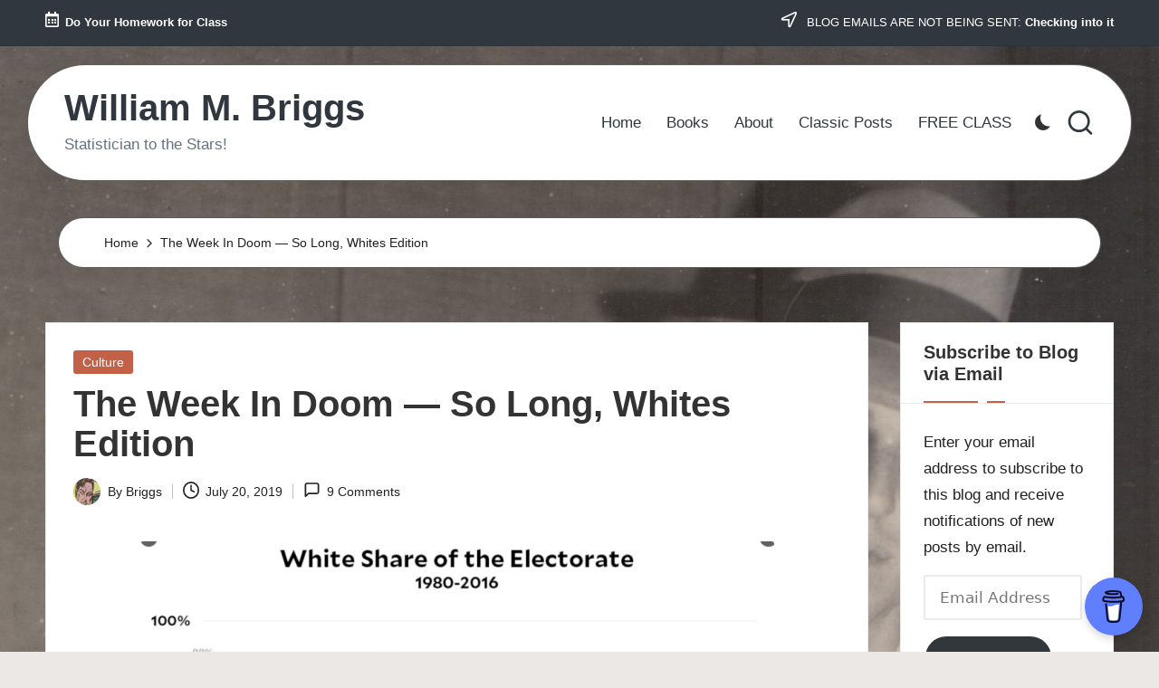

--- FILE ---
content_type: text/html; charset=UTF-8
request_url: https://www.wmbriggs.com/post/27651/
body_size: 26059
content:

<!DOCTYPE html>
<html lang="en-US" itemscope itemtype="http://schema.org/WebPage" >
<head>
	<meta charset="UTF-8">
	<link rel="profile" href="http://gmpg.org/xfn/11">
	<title>The Week In Doom &#8212; So Long, Whites Edition &#8211; William M. Briggs</title>
<meta name='robots' content='max-image-preview:large' />

<script>
MathJax = {
  tex: {
    inlineMath: [['$','$'],['\\(','\\)']], 
    processEscapes: true
  },
  options: {
    ignoreHtmlClass: 'tex2jax_ignore|editor-rich-text'
  }
};

</script>
<meta name="viewport" content="width=device-width, initial-scale=1"><link rel='dns-prefetch' href='//www.wmbriggs.com' />
<link rel='dns-prefetch' href='//cdn.jsdelivr.net' />
<link rel='dns-prefetch' href='//secure.gravatar.com' />
<link rel='dns-prefetch' href='//stats.wp.com' />
<link rel='dns-prefetch' href='//fonts.googleapis.com' />
<link rel='preconnect' href='//i0.wp.com' />
<link rel="alternate" type="application/rss+xml" title="William M. Briggs &raquo; Feed" href="https://www.wmbriggs.com/feed/" />
<link rel="alternate" type="application/rss+xml" title="William M. Briggs &raquo; Comments Feed" href="https://www.wmbriggs.com/comments/feed/" />
<link rel="alternate" type="application/rss+xml" title="William M. Briggs &raquo; The Week In Doom &#8212; So Long, Whites Edition Comments Feed" href="https://www.wmbriggs.com/post/27651/feed/" />
<link rel="alternate" title="oEmbed (JSON)" type="application/json+oembed" href="https://www.wmbriggs.com/wp-json/oembed/1.0/embed?url=https%3A%2F%2Fwww.wmbriggs.com%2Fpost%2F27651%2F" />
<link rel="alternate" title="oEmbed (XML)" type="text/xml+oembed" href="https://www.wmbriggs.com/wp-json/oembed/1.0/embed?url=https%3A%2F%2Fwww.wmbriggs.com%2Fpost%2F27651%2F&#038;format=xml" />
<style id='wp-img-auto-sizes-contain-inline-css'>
img:is([sizes=auto i],[sizes^="auto," i]){contain-intrinsic-size:3000px 1500px}
/*# sourceURL=wp-img-auto-sizes-contain-inline-css */
</style>
<link rel='stylesheet' id='jetpack_related-posts-css' href='https://www.wmbriggs.com/wp-content/plugins/jetpack/modules/related-posts/related-posts.css?ver=20240116' media='all' />
<style id='wp-emoji-styles-inline-css'>

	img.wp-smiley, img.emoji {
		display: inline !important;
		border: none !important;
		box-shadow: none !important;
		height: 1em !important;
		width: 1em !important;
		margin: 0 0.07em !important;
		vertical-align: -0.1em !important;
		background: none !important;
		padding: 0 !important;
	}
/*# sourceURL=wp-emoji-styles-inline-css */
</style>
<style id='wp-block-library-inline-css'>
:root{--wp-block-synced-color:#7a00df;--wp-block-synced-color--rgb:122,0,223;--wp-bound-block-color:var(--wp-block-synced-color);--wp-editor-canvas-background:#ddd;--wp-admin-theme-color:#007cba;--wp-admin-theme-color--rgb:0,124,186;--wp-admin-theme-color-darker-10:#006ba1;--wp-admin-theme-color-darker-10--rgb:0,107,160.5;--wp-admin-theme-color-darker-20:#005a87;--wp-admin-theme-color-darker-20--rgb:0,90,135;--wp-admin-border-width-focus:2px}@media (min-resolution:192dpi){:root{--wp-admin-border-width-focus:1.5px}}.wp-element-button{cursor:pointer}:root .has-very-light-gray-background-color{background-color:#eee}:root .has-very-dark-gray-background-color{background-color:#313131}:root .has-very-light-gray-color{color:#eee}:root .has-very-dark-gray-color{color:#313131}:root .has-vivid-green-cyan-to-vivid-cyan-blue-gradient-background{background:linear-gradient(135deg,#00d084,#0693e3)}:root .has-purple-crush-gradient-background{background:linear-gradient(135deg,#34e2e4,#4721fb 50%,#ab1dfe)}:root .has-hazy-dawn-gradient-background{background:linear-gradient(135deg,#faaca8,#dad0ec)}:root .has-subdued-olive-gradient-background{background:linear-gradient(135deg,#fafae1,#67a671)}:root .has-atomic-cream-gradient-background{background:linear-gradient(135deg,#fdd79a,#004a59)}:root .has-nightshade-gradient-background{background:linear-gradient(135deg,#330968,#31cdcf)}:root .has-midnight-gradient-background{background:linear-gradient(135deg,#020381,#2874fc)}:root{--wp--preset--font-size--normal:16px;--wp--preset--font-size--huge:42px}.has-regular-font-size{font-size:1em}.has-larger-font-size{font-size:2.625em}.has-normal-font-size{font-size:var(--wp--preset--font-size--normal)}.has-huge-font-size{font-size:var(--wp--preset--font-size--huge)}.has-text-align-center{text-align:center}.has-text-align-left{text-align:left}.has-text-align-right{text-align:right}.has-fit-text{white-space:nowrap!important}#end-resizable-editor-section{display:none}.aligncenter{clear:both}.items-justified-left{justify-content:flex-start}.items-justified-center{justify-content:center}.items-justified-right{justify-content:flex-end}.items-justified-space-between{justify-content:space-between}.screen-reader-text{border:0;clip-path:inset(50%);height:1px;margin:-1px;overflow:hidden;padding:0;position:absolute;width:1px;word-wrap:normal!important}.screen-reader-text:focus{background-color:#ddd;clip-path:none;color:#444;display:block;font-size:1em;height:auto;left:5px;line-height:normal;padding:15px 23px 14px;text-decoration:none;top:5px;width:auto;z-index:100000}html :where(.has-border-color){border-style:solid}html :where([style*=border-top-color]){border-top-style:solid}html :where([style*=border-right-color]){border-right-style:solid}html :where([style*=border-bottom-color]){border-bottom-style:solid}html :where([style*=border-left-color]){border-left-style:solid}html :where([style*=border-width]){border-style:solid}html :where([style*=border-top-width]){border-top-style:solid}html :where([style*=border-right-width]){border-right-style:solid}html :where([style*=border-bottom-width]){border-bottom-style:solid}html :where([style*=border-left-width]){border-left-style:solid}html :where(img[class*=wp-image-]){height:auto;max-width:100%}:where(figure){margin:0 0 1em}html :where(.is-position-sticky){--wp-admin--admin-bar--position-offset:var(--wp-admin--admin-bar--height,0px)}@media screen and (max-width:600px){html :where(.is-position-sticky){--wp-admin--admin-bar--position-offset:0px}}

/*# sourceURL=wp-block-library-inline-css */
</style><style id='wp-block-calendar-inline-css'>
.wp-block-calendar{text-align:center}.wp-block-calendar td,.wp-block-calendar th{border:1px solid;padding:.25em}.wp-block-calendar th{font-weight:400}.wp-block-calendar caption{background-color:inherit}.wp-block-calendar table{border-collapse:collapse;width:100%}.wp-block-calendar table.has-background th{background-color:inherit}.wp-block-calendar table.has-text-color th{color:inherit}.wp-block-calendar :where(table:not(.has-text-color)){color:#40464d}.wp-block-calendar :where(table:not(.has-text-color)) td,.wp-block-calendar :where(table:not(.has-text-color)) th{border-color:#ddd}:where(.wp-block-calendar table:not(.has-background) th){background:#ddd}
/*# sourceURL=https://www.wmbriggs.com/wp-includes/blocks/calendar/style.min.css */
</style>
<style id='wp-block-heading-inline-css'>
h1:where(.wp-block-heading).has-background,h2:where(.wp-block-heading).has-background,h3:where(.wp-block-heading).has-background,h4:where(.wp-block-heading).has-background,h5:where(.wp-block-heading).has-background,h6:where(.wp-block-heading).has-background{padding:1.25em 2.375em}h1.has-text-align-left[style*=writing-mode]:where([style*=vertical-lr]),h1.has-text-align-right[style*=writing-mode]:where([style*=vertical-rl]),h2.has-text-align-left[style*=writing-mode]:where([style*=vertical-lr]),h2.has-text-align-right[style*=writing-mode]:where([style*=vertical-rl]),h3.has-text-align-left[style*=writing-mode]:where([style*=vertical-lr]),h3.has-text-align-right[style*=writing-mode]:where([style*=vertical-rl]),h4.has-text-align-left[style*=writing-mode]:where([style*=vertical-lr]),h4.has-text-align-right[style*=writing-mode]:where([style*=vertical-rl]),h5.has-text-align-left[style*=writing-mode]:where([style*=vertical-lr]),h5.has-text-align-right[style*=writing-mode]:where([style*=vertical-rl]),h6.has-text-align-left[style*=writing-mode]:where([style*=vertical-lr]),h6.has-text-align-right[style*=writing-mode]:where([style*=vertical-rl]){rotate:180deg}
/*# sourceURL=https://www.wmbriggs.com/wp-includes/blocks/heading/style.min.css */
</style>
<style id='wp-block-latest-comments-inline-css'>
ol.wp-block-latest-comments{box-sizing:border-box;margin-left:0}:where(.wp-block-latest-comments:not([style*=line-height] .wp-block-latest-comments__comment)){line-height:1.1}:where(.wp-block-latest-comments:not([style*=line-height] .wp-block-latest-comments__comment-excerpt p)){line-height:1.8}.has-dates :where(.wp-block-latest-comments:not([style*=line-height])),.has-excerpts :where(.wp-block-latest-comments:not([style*=line-height])){line-height:1.5}.wp-block-latest-comments .wp-block-latest-comments{padding-left:0}.wp-block-latest-comments__comment{list-style:none;margin-bottom:1em}.has-avatars .wp-block-latest-comments__comment{list-style:none;min-height:2.25em}.has-avatars .wp-block-latest-comments__comment .wp-block-latest-comments__comment-excerpt,.has-avatars .wp-block-latest-comments__comment .wp-block-latest-comments__comment-meta{margin-left:3.25em}.wp-block-latest-comments__comment-excerpt p{font-size:.875em;margin:.36em 0 1.4em}.wp-block-latest-comments__comment-date{display:block;font-size:.75em}.wp-block-latest-comments .avatar,.wp-block-latest-comments__comment-avatar{border-radius:1.5em;display:block;float:left;height:2.5em;margin-right:.75em;width:2.5em}.wp-block-latest-comments[class*=-font-size] a,.wp-block-latest-comments[style*=font-size] a{font-size:inherit}
/*# sourceURL=https://www.wmbriggs.com/wp-includes/blocks/latest-comments/style.min.css */
</style>
<style id='wp-block-group-inline-css'>
.wp-block-group{box-sizing:border-box}:where(.wp-block-group.wp-block-group-is-layout-constrained){position:relative}
/*# sourceURL=https://www.wmbriggs.com/wp-includes/blocks/group/style.min.css */
</style>
<style id='wp-block-group-theme-inline-css'>
:where(.wp-block-group.has-background){padding:1.25em 2.375em}
/*# sourceURL=https://www.wmbriggs.com/wp-includes/blocks/group/theme.min.css */
</style>
<style id='wp-block-paragraph-inline-css'>
.is-small-text{font-size:.875em}.is-regular-text{font-size:1em}.is-large-text{font-size:2.25em}.is-larger-text{font-size:3em}.has-drop-cap:not(:focus):first-letter{float:left;font-size:8.4em;font-style:normal;font-weight:100;line-height:.68;margin:.05em .1em 0 0;text-transform:uppercase}body.rtl .has-drop-cap:not(:focus):first-letter{float:none;margin-left:.1em}p.has-drop-cap.has-background{overflow:hidden}:root :where(p.has-background){padding:1.25em 2.375em}:where(p.has-text-color:not(.has-link-color)) a{color:inherit}p.has-text-align-left[style*="writing-mode:vertical-lr"],p.has-text-align-right[style*="writing-mode:vertical-rl"]{rotate:180deg}
/*# sourceURL=https://www.wmbriggs.com/wp-includes/blocks/paragraph/style.min.css */
</style>
<style id='wp-block-separator-inline-css'>
@charset "UTF-8";.wp-block-separator{border:none;border-top:2px solid}:root :where(.wp-block-separator.is-style-dots){height:auto;line-height:1;text-align:center}:root :where(.wp-block-separator.is-style-dots):before{color:currentColor;content:"···";font-family:serif;font-size:1.5em;letter-spacing:2em;padding-left:2em}.wp-block-separator.is-style-dots{background:none!important;border:none!important}
/*# sourceURL=https://www.wmbriggs.com/wp-includes/blocks/separator/style.min.css */
</style>
<style id='wp-block-separator-theme-inline-css'>
.wp-block-separator.has-css-opacity{opacity:.4}.wp-block-separator{border:none;border-bottom:2px solid;margin-left:auto;margin-right:auto}.wp-block-separator.has-alpha-channel-opacity{opacity:1}.wp-block-separator:not(.is-style-wide):not(.is-style-dots){width:100px}.wp-block-separator.has-background:not(.is-style-dots){border-bottom:none;height:1px}.wp-block-separator.has-background:not(.is-style-wide):not(.is-style-dots){height:2px}
/*# sourceURL=https://www.wmbriggs.com/wp-includes/blocks/separator/theme.min.css */
</style>
<style id='global-styles-inline-css'>
:root{--wp--preset--aspect-ratio--square: 1;--wp--preset--aspect-ratio--4-3: 4/3;--wp--preset--aspect-ratio--3-4: 3/4;--wp--preset--aspect-ratio--3-2: 3/2;--wp--preset--aspect-ratio--2-3: 2/3;--wp--preset--aspect-ratio--16-9: 16/9;--wp--preset--aspect-ratio--9-16: 9/16;--wp--preset--color--black: #000000;--wp--preset--color--cyan-bluish-gray: #abb8c3;--wp--preset--color--white: #ffffff;--wp--preset--color--pale-pink: #f78da7;--wp--preset--color--vivid-red: #cf2e2e;--wp--preset--color--luminous-vivid-orange: #ff6900;--wp--preset--color--luminous-vivid-amber: #fcb900;--wp--preset--color--light-green-cyan: #7bdcb5;--wp--preset--color--vivid-green-cyan: #00d084;--wp--preset--color--pale-cyan-blue: #8ed1fc;--wp--preset--color--vivid-cyan-blue: #0693e3;--wp--preset--color--vivid-purple: #9b51e0;--wp--preset--gradient--vivid-cyan-blue-to-vivid-purple: linear-gradient(135deg,rgb(6,147,227) 0%,rgb(155,81,224) 100%);--wp--preset--gradient--light-green-cyan-to-vivid-green-cyan: linear-gradient(135deg,rgb(122,220,180) 0%,rgb(0,208,130) 100%);--wp--preset--gradient--luminous-vivid-amber-to-luminous-vivid-orange: linear-gradient(135deg,rgb(252,185,0) 0%,rgb(255,105,0) 100%);--wp--preset--gradient--luminous-vivid-orange-to-vivid-red: linear-gradient(135deg,rgb(255,105,0) 0%,rgb(207,46,46) 100%);--wp--preset--gradient--very-light-gray-to-cyan-bluish-gray: linear-gradient(135deg,rgb(238,238,238) 0%,rgb(169,184,195) 100%);--wp--preset--gradient--cool-to-warm-spectrum: linear-gradient(135deg,rgb(74,234,220) 0%,rgb(151,120,209) 20%,rgb(207,42,186) 40%,rgb(238,44,130) 60%,rgb(251,105,98) 80%,rgb(254,248,76) 100%);--wp--preset--gradient--blush-light-purple: linear-gradient(135deg,rgb(255,206,236) 0%,rgb(152,150,240) 100%);--wp--preset--gradient--blush-bordeaux: linear-gradient(135deg,rgb(254,205,165) 0%,rgb(254,45,45) 50%,rgb(107,0,62) 100%);--wp--preset--gradient--luminous-dusk: linear-gradient(135deg,rgb(255,203,112) 0%,rgb(199,81,192) 50%,rgb(65,88,208) 100%);--wp--preset--gradient--pale-ocean: linear-gradient(135deg,rgb(255,245,203) 0%,rgb(182,227,212) 50%,rgb(51,167,181) 100%);--wp--preset--gradient--electric-grass: linear-gradient(135deg,rgb(202,248,128) 0%,rgb(113,206,126) 100%);--wp--preset--gradient--midnight: linear-gradient(135deg,rgb(2,3,129) 0%,rgb(40,116,252) 100%);--wp--preset--font-size--small: 13px;--wp--preset--font-size--medium: 20px;--wp--preset--font-size--large: 36px;--wp--preset--font-size--x-large: 42px;--wp--preset--spacing--20: 0.44rem;--wp--preset--spacing--30: 0.67rem;--wp--preset--spacing--40: 1rem;--wp--preset--spacing--50: 1.5rem;--wp--preset--spacing--60: 2.25rem;--wp--preset--spacing--70: 3.38rem;--wp--preset--spacing--80: 5.06rem;--wp--preset--shadow--natural: 6px 6px 9px rgba(0, 0, 0, 0.2);--wp--preset--shadow--deep: 12px 12px 50px rgba(0, 0, 0, 0.4);--wp--preset--shadow--sharp: 6px 6px 0px rgba(0, 0, 0, 0.2);--wp--preset--shadow--outlined: 6px 6px 0px -3px rgb(255, 255, 255), 6px 6px rgb(0, 0, 0);--wp--preset--shadow--crisp: 6px 6px 0px rgb(0, 0, 0);}:where(.is-layout-flex){gap: 0.5em;}:where(.is-layout-grid){gap: 0.5em;}body .is-layout-flex{display: flex;}.is-layout-flex{flex-wrap: wrap;align-items: center;}.is-layout-flex > :is(*, div){margin: 0;}body .is-layout-grid{display: grid;}.is-layout-grid > :is(*, div){margin: 0;}:where(.wp-block-columns.is-layout-flex){gap: 2em;}:where(.wp-block-columns.is-layout-grid){gap: 2em;}:where(.wp-block-post-template.is-layout-flex){gap: 1.25em;}:where(.wp-block-post-template.is-layout-grid){gap: 1.25em;}.has-black-color{color: var(--wp--preset--color--black) !important;}.has-cyan-bluish-gray-color{color: var(--wp--preset--color--cyan-bluish-gray) !important;}.has-white-color{color: var(--wp--preset--color--white) !important;}.has-pale-pink-color{color: var(--wp--preset--color--pale-pink) !important;}.has-vivid-red-color{color: var(--wp--preset--color--vivid-red) !important;}.has-luminous-vivid-orange-color{color: var(--wp--preset--color--luminous-vivid-orange) !important;}.has-luminous-vivid-amber-color{color: var(--wp--preset--color--luminous-vivid-amber) !important;}.has-light-green-cyan-color{color: var(--wp--preset--color--light-green-cyan) !important;}.has-vivid-green-cyan-color{color: var(--wp--preset--color--vivid-green-cyan) !important;}.has-pale-cyan-blue-color{color: var(--wp--preset--color--pale-cyan-blue) !important;}.has-vivid-cyan-blue-color{color: var(--wp--preset--color--vivid-cyan-blue) !important;}.has-vivid-purple-color{color: var(--wp--preset--color--vivid-purple) !important;}.has-black-background-color{background-color: var(--wp--preset--color--black) !important;}.has-cyan-bluish-gray-background-color{background-color: var(--wp--preset--color--cyan-bluish-gray) !important;}.has-white-background-color{background-color: var(--wp--preset--color--white) !important;}.has-pale-pink-background-color{background-color: var(--wp--preset--color--pale-pink) !important;}.has-vivid-red-background-color{background-color: var(--wp--preset--color--vivid-red) !important;}.has-luminous-vivid-orange-background-color{background-color: var(--wp--preset--color--luminous-vivid-orange) !important;}.has-luminous-vivid-amber-background-color{background-color: var(--wp--preset--color--luminous-vivid-amber) !important;}.has-light-green-cyan-background-color{background-color: var(--wp--preset--color--light-green-cyan) !important;}.has-vivid-green-cyan-background-color{background-color: var(--wp--preset--color--vivid-green-cyan) !important;}.has-pale-cyan-blue-background-color{background-color: var(--wp--preset--color--pale-cyan-blue) !important;}.has-vivid-cyan-blue-background-color{background-color: var(--wp--preset--color--vivid-cyan-blue) !important;}.has-vivid-purple-background-color{background-color: var(--wp--preset--color--vivid-purple) !important;}.has-black-border-color{border-color: var(--wp--preset--color--black) !important;}.has-cyan-bluish-gray-border-color{border-color: var(--wp--preset--color--cyan-bluish-gray) !important;}.has-white-border-color{border-color: var(--wp--preset--color--white) !important;}.has-pale-pink-border-color{border-color: var(--wp--preset--color--pale-pink) !important;}.has-vivid-red-border-color{border-color: var(--wp--preset--color--vivid-red) !important;}.has-luminous-vivid-orange-border-color{border-color: var(--wp--preset--color--luminous-vivid-orange) !important;}.has-luminous-vivid-amber-border-color{border-color: var(--wp--preset--color--luminous-vivid-amber) !important;}.has-light-green-cyan-border-color{border-color: var(--wp--preset--color--light-green-cyan) !important;}.has-vivid-green-cyan-border-color{border-color: var(--wp--preset--color--vivid-green-cyan) !important;}.has-pale-cyan-blue-border-color{border-color: var(--wp--preset--color--pale-cyan-blue) !important;}.has-vivid-cyan-blue-border-color{border-color: var(--wp--preset--color--vivid-cyan-blue) !important;}.has-vivid-purple-border-color{border-color: var(--wp--preset--color--vivid-purple) !important;}.has-vivid-cyan-blue-to-vivid-purple-gradient-background{background: var(--wp--preset--gradient--vivid-cyan-blue-to-vivid-purple) !important;}.has-light-green-cyan-to-vivid-green-cyan-gradient-background{background: var(--wp--preset--gradient--light-green-cyan-to-vivid-green-cyan) !important;}.has-luminous-vivid-amber-to-luminous-vivid-orange-gradient-background{background: var(--wp--preset--gradient--luminous-vivid-amber-to-luminous-vivid-orange) !important;}.has-luminous-vivid-orange-to-vivid-red-gradient-background{background: var(--wp--preset--gradient--luminous-vivid-orange-to-vivid-red) !important;}.has-very-light-gray-to-cyan-bluish-gray-gradient-background{background: var(--wp--preset--gradient--very-light-gray-to-cyan-bluish-gray) !important;}.has-cool-to-warm-spectrum-gradient-background{background: var(--wp--preset--gradient--cool-to-warm-spectrum) !important;}.has-blush-light-purple-gradient-background{background: var(--wp--preset--gradient--blush-light-purple) !important;}.has-blush-bordeaux-gradient-background{background: var(--wp--preset--gradient--blush-bordeaux) !important;}.has-luminous-dusk-gradient-background{background: var(--wp--preset--gradient--luminous-dusk) !important;}.has-pale-ocean-gradient-background{background: var(--wp--preset--gradient--pale-ocean) !important;}.has-electric-grass-gradient-background{background: var(--wp--preset--gradient--electric-grass) !important;}.has-midnight-gradient-background{background: var(--wp--preset--gradient--midnight) !important;}.has-small-font-size{font-size: var(--wp--preset--font-size--small) !important;}.has-medium-font-size{font-size: var(--wp--preset--font-size--medium) !important;}.has-large-font-size{font-size: var(--wp--preset--font-size--large) !important;}.has-x-large-font-size{font-size: var(--wp--preset--font-size--x-large) !important;}
/*# sourceURL=global-styles-inline-css */
</style>
<style id='core-block-supports-inline-css'>
.wp-container-core-group-is-layout-bcfe9290 > :where(:not(.alignleft):not(.alignright):not(.alignfull)){max-width:480px;margin-left:auto !important;margin-right:auto !important;}.wp-container-core-group-is-layout-bcfe9290 > .alignwide{max-width:480px;}.wp-container-core-group-is-layout-bcfe9290 .alignfull{max-width:none;}
/*# sourceURL=core-block-supports-inline-css */
</style>

<style id='classic-theme-styles-inline-css'>
/*! This file is auto-generated */
.wp-block-button__link{color:#fff;background-color:#32373c;border-radius:9999px;box-shadow:none;text-decoration:none;padding:calc(.667em + 2px) calc(1.333em + 2px);font-size:1.125em}.wp-block-file__button{background:#32373c;color:#fff;text-decoration:none}
/*# sourceURL=/wp-includes/css/classic-themes.min.css */
</style>
<link rel='stylesheet' id='dashicons-css' href='https://www.wmbriggs.com/wp-includes/css/dashicons.min.css?ver=6.9' media='all' />
<link rel='stylesheet' id='admin-bar-css' href='https://www.wmbriggs.com/wp-includes/css/admin-bar.min.css?ver=6.9' media='all' />
<style id='admin-bar-inline-css'>

    /* Hide CanvasJS credits for P404 charts specifically */
    #p404RedirectChart .canvasjs-chart-credit {
        display: none !important;
    }
    
    #p404RedirectChart canvas {
        border-radius: 6px;
    }

    .p404-redirect-adminbar-weekly-title {
        font-weight: bold;
        font-size: 14px;
        color: #fff;
        margin-bottom: 6px;
    }

    #wpadminbar #wp-admin-bar-p404_free_top_button .ab-icon:before {
        content: "\f103";
        color: #dc3545;
        top: 3px;
    }
    
    #wp-admin-bar-p404_free_top_button .ab-item {
        min-width: 80px !important;
        padding: 0px !important;
    }
    
    /* Ensure proper positioning and z-index for P404 dropdown */
    .p404-redirect-adminbar-dropdown-wrap { 
        min-width: 0; 
        padding: 0;
        position: static !important;
    }
    
    #wpadminbar #wp-admin-bar-p404_free_top_button_dropdown {
        position: static !important;
    }
    
    #wpadminbar #wp-admin-bar-p404_free_top_button_dropdown .ab-item {
        padding: 0 !important;
        margin: 0 !important;
    }
    
    .p404-redirect-dropdown-container {
        min-width: 340px;
        padding: 18px 18px 12px 18px;
        background: #23282d !important;
        color: #fff;
        border-radius: 12px;
        box-shadow: 0 8px 32px rgba(0,0,0,0.25);
        margin-top: 10px;
        position: relative !important;
        z-index: 999999 !important;
        display: block !important;
        border: 1px solid #444;
    }
    
    /* Ensure P404 dropdown appears on hover */
    #wpadminbar #wp-admin-bar-p404_free_top_button .p404-redirect-dropdown-container { 
        display: none !important;
    }
    
    #wpadminbar #wp-admin-bar-p404_free_top_button:hover .p404-redirect-dropdown-container { 
        display: block !important;
    }
    
    #wpadminbar #wp-admin-bar-p404_free_top_button:hover #wp-admin-bar-p404_free_top_button_dropdown .p404-redirect-dropdown-container {
        display: block !important;
    }
    
    .p404-redirect-card {
        background: #2c3338;
        border-radius: 8px;
        padding: 18px 18px 12px 18px;
        box-shadow: 0 2px 8px rgba(0,0,0,0.07);
        display: flex;
        flex-direction: column;
        align-items: flex-start;
        border: 1px solid #444;
    }
    
    .p404-redirect-btn {
        display: inline-block;
        background: #dc3545;
        color: #fff !important;
        font-weight: bold;
        padding: 5px 22px;
        border-radius: 8px;
        text-decoration: none;
        font-size: 17px;
        transition: background 0.2s, box-shadow 0.2s;
        margin-top: 8px;
        box-shadow: 0 2px 8px rgba(220,53,69,0.15);
        text-align: center;
        line-height: 1.6;
    }
    
    .p404-redirect-btn:hover {
        background: #c82333;
        color: #fff !important;
        box-shadow: 0 4px 16px rgba(220,53,69,0.25);
    }
    
    /* Prevent conflicts with other admin bar dropdowns */
    #wpadminbar .ab-top-menu > li:hover > .ab-item,
    #wpadminbar .ab-top-menu > li.hover > .ab-item {
        z-index: auto;
    }
    
    #wpadminbar #wp-admin-bar-p404_free_top_button:hover > .ab-item {
        z-index: 999998 !important;
    }
    

			.admin-bar {
				position: inherit !important;
				top: auto !important;
			}
			.admin-bar .goog-te-banner-frame {
				top: 32px !important
			}
			@media screen and (max-width: 782px) {
				.admin-bar .goog-te-banner-frame {
					top: 46px !important;
				}
			}
			@media screen and (max-width: 480px) {
				.admin-bar .goog-te-banner-frame {
					position: absolute;
				}
			}
		
/*# sourceURL=admin-bar-inline-css */
</style>
<link rel='stylesheet' id='parent-style-css' href='https://www.wmbriggs.com/wp-content/themes/bloglo/style.css?ver=6.9' media='all' />
<link rel='stylesheet' id='child-style-css' href='https://www.wmbriggs.com/wp-content/themes/blogvi/style.css?ver=6.9' media='all' />
<link rel='stylesheet' id='FontAwesome-css' href='https://www.wmbriggs.com/wp-content/themes/bloglo/assets/css/all.min.css?ver=5.15.4' media='all' />
<link rel='stylesheet' id='bloglo-styles-css' href='https://www.wmbriggs.com/wp-content/themes/bloglo/assets/css/style.min.css?ver=1.1.23' media='all' />
<link rel='stylesheet' id='bloglo-google-fonts-css' href='//fonts.googleapis.com/css?family=Playfair+Display%3A400%2C400i%7CPlus+Jakarta+Sans%3A500&#038;display=swap&#038;subsets=latin&#038;ver=1.1.23' media='' />
<link rel='stylesheet' id='bloglo-dynamic-styles-css' href='https://www.wmbriggs.com/wp-content/uploads/bloglo/dynamic-styles.css?ver=1769043638' media='all' />
<link rel='stylesheet' id='jetpack-subscriptions-css' href='https://www.wmbriggs.com/wp-content/plugins/jetpack/_inc/build/subscriptions/subscriptions.min.css?ver=15.4' media='all' />
<link rel='stylesheet' id='sharedaddy-css' href='https://www.wmbriggs.com/wp-content/plugins/jetpack/modules/sharedaddy/sharing.css?ver=15.4' media='all' />
<link rel='stylesheet' id='social-logos-css' href='https://www.wmbriggs.com/wp-content/plugins/jetpack/_inc/social-logos/social-logos.min.css?ver=15.4' media='all' />
<script id="jetpack_related-posts-js-extra">
var related_posts_js_options = {"post_heading":"h4"};
//# sourceURL=jetpack_related-posts-js-extra
</script>
<script src="https://www.wmbriggs.com/wp-content/plugins/jetpack/_inc/build/related-posts/related-posts.min.js?ver=20240116" id="jetpack_related-posts-js"></script>
<script src="https://www.wmbriggs.com/wp-includes/js/jquery/jquery.min.js?ver=3.7.1" id="jquery-core-js"></script>
<script src="https://www.wmbriggs.com/wp-includes/js/jquery/jquery-migrate.min.js?ver=3.4.1" id="jquery-migrate-js"></script>
<link rel="https://api.w.org/" href="https://www.wmbriggs.com/wp-json/" /><link rel="alternate" title="JSON" type="application/json" href="https://www.wmbriggs.com/wp-json/wp/v2/posts/27651" /><link rel="EditURI" type="application/rsd+xml" title="RSD" href="https://www.wmbriggs.com/xmlrpc.php?rsd" />
<meta name="generator" content="WordPress 6.9" />
<link rel="canonical" href="https://www.wmbriggs.com/post/27651/" />
<link rel='shortlink' href='https://wp.me/p5FqTh-7bZ' />
	<style>img#wpstats{display:none}</style>
		<link rel="pingback" href="https://www.wmbriggs.com/xmlrpc.php">
<meta name="theme-color" content="#C26148"><style id="custom-background-css">
body.custom-background { background-image: url("https://www.wmbriggs.com/wp-content/uploads/2024/03/briggs_beamon_back.jpg"); background-position: center top; background-size: auto; background-repeat: repeat; background-attachment: scroll; }
</style>
	
<!-- Jetpack Open Graph Tags -->
<meta property="og:type" content="article" />
<meta property="og:title" content="The Week In Doom &#8212; So Long, Whites Edition" />
<meta property="og:url" content="https://www.wmbriggs.com/post/27651/" />
<meta property="og:description" content="I saw a Blue Cheka on Twitter argue that kids &#8220;of color&#8221; should have teachers that look like them. But I couldn&#8217;t figure how midgets lecturing tots would help them. Then it struck…" />
<meta property="article:published_time" content="2019-07-20T11:00:08+00:00" />
<meta property="article:modified_time" content="2019-07-21T11:07:32+00:00" />
<meta property="og:site_name" content="William M. Briggs" />
<meta property="og:image" content="https://i0.wp.com/www.wmbriggs.com/wp-content/uploads/2019/07/whites.png?fit=920%2C444&#038;ssl=1" />
<meta property="og:image:width" content="920" />
<meta property="og:image:height" content="444" />
<meta property="og:image:alt" content="" />
<meta property="og:locale" content="en_US" />
<meta name="twitter:site" content="@/" />
<meta name="twitter:text:title" content="The Week In Doom &#8212; So Long, Whites Edition" />
<meta name="twitter:image" content="https://i0.wp.com/www.wmbriggs.com/wp-content/uploads/2019/07/whites.png?fit=920%2C444&#038;ssl=1&#038;w=640" />
<meta name="twitter:card" content="summary_large_image" />

<!-- End Jetpack Open Graph Tags -->
<link rel="icon" href="https://i0.wp.com/www.wmbriggs.com/wp-content/uploads/2017/06/cropped-siteicon-1.jpg?fit=32%2C32&#038;ssl=1" sizes="32x32" />
<link rel="icon" href="https://i0.wp.com/www.wmbriggs.com/wp-content/uploads/2017/06/cropped-siteicon-1.jpg?fit=192%2C192&#038;ssl=1" sizes="192x192" />
<link rel="apple-touch-icon" href="https://i0.wp.com/www.wmbriggs.com/wp-content/uploads/2017/06/cropped-siteicon-1.jpg?fit=180%2C180&#038;ssl=1" />
<meta name="msapplication-TileImage" content="https://i0.wp.com/www.wmbriggs.com/wp-content/uploads/2017/06/cropped-siteicon-1.jpg?fit=270%2C270&#038;ssl=1" />
<style id='jetpack-block-subscriptions-inline-css'>
.is-style-compact .is-not-subscriber .wp-block-button__link,.is-style-compact .is-not-subscriber .wp-block-jetpack-subscriptions__button{border-end-start-radius:0!important;border-start-start-radius:0!important;margin-inline-start:0!important}.is-style-compact .is-not-subscriber .components-text-control__input,.is-style-compact .is-not-subscriber p#subscribe-email input[type=email]{border-end-end-radius:0!important;border-start-end-radius:0!important}.is-style-compact:not(.wp-block-jetpack-subscriptions__use-newline) .components-text-control__input{border-inline-end-width:0!important}.wp-block-jetpack-subscriptions.wp-block-jetpack-subscriptions__supports-newline .wp-block-jetpack-subscriptions__form-container{display:flex;flex-direction:column}.wp-block-jetpack-subscriptions.wp-block-jetpack-subscriptions__supports-newline:not(.wp-block-jetpack-subscriptions__use-newline) .is-not-subscriber .wp-block-jetpack-subscriptions__form-elements{align-items:flex-start;display:flex}.wp-block-jetpack-subscriptions.wp-block-jetpack-subscriptions__supports-newline:not(.wp-block-jetpack-subscriptions__use-newline) p#subscribe-submit{display:flex;justify-content:center}.wp-block-jetpack-subscriptions.wp-block-jetpack-subscriptions__supports-newline .wp-block-jetpack-subscriptions__form .wp-block-jetpack-subscriptions__button,.wp-block-jetpack-subscriptions.wp-block-jetpack-subscriptions__supports-newline .wp-block-jetpack-subscriptions__form .wp-block-jetpack-subscriptions__textfield .components-text-control__input,.wp-block-jetpack-subscriptions.wp-block-jetpack-subscriptions__supports-newline .wp-block-jetpack-subscriptions__form button,.wp-block-jetpack-subscriptions.wp-block-jetpack-subscriptions__supports-newline .wp-block-jetpack-subscriptions__form input[type=email],.wp-block-jetpack-subscriptions.wp-block-jetpack-subscriptions__supports-newline form .wp-block-jetpack-subscriptions__button,.wp-block-jetpack-subscriptions.wp-block-jetpack-subscriptions__supports-newline form .wp-block-jetpack-subscriptions__textfield .components-text-control__input,.wp-block-jetpack-subscriptions.wp-block-jetpack-subscriptions__supports-newline form button,.wp-block-jetpack-subscriptions.wp-block-jetpack-subscriptions__supports-newline form input[type=email]{box-sizing:border-box;cursor:pointer;line-height:1.3;min-width:auto!important;white-space:nowrap!important}.wp-block-jetpack-subscriptions.wp-block-jetpack-subscriptions__supports-newline .wp-block-jetpack-subscriptions__form input[type=email]::placeholder,.wp-block-jetpack-subscriptions.wp-block-jetpack-subscriptions__supports-newline .wp-block-jetpack-subscriptions__form input[type=email]:disabled,.wp-block-jetpack-subscriptions.wp-block-jetpack-subscriptions__supports-newline form input[type=email]::placeholder,.wp-block-jetpack-subscriptions.wp-block-jetpack-subscriptions__supports-newline form input[type=email]:disabled{color:currentColor;opacity:.5}.wp-block-jetpack-subscriptions.wp-block-jetpack-subscriptions__supports-newline .wp-block-jetpack-subscriptions__form .wp-block-jetpack-subscriptions__button,.wp-block-jetpack-subscriptions.wp-block-jetpack-subscriptions__supports-newline .wp-block-jetpack-subscriptions__form button,.wp-block-jetpack-subscriptions.wp-block-jetpack-subscriptions__supports-newline form .wp-block-jetpack-subscriptions__button,.wp-block-jetpack-subscriptions.wp-block-jetpack-subscriptions__supports-newline form button{border-color:#0000;border-style:solid}.wp-block-jetpack-subscriptions.wp-block-jetpack-subscriptions__supports-newline .wp-block-jetpack-subscriptions__form .wp-block-jetpack-subscriptions__textfield,.wp-block-jetpack-subscriptions.wp-block-jetpack-subscriptions__supports-newline .wp-block-jetpack-subscriptions__form p#subscribe-email,.wp-block-jetpack-subscriptions.wp-block-jetpack-subscriptions__supports-newline form .wp-block-jetpack-subscriptions__textfield,.wp-block-jetpack-subscriptions.wp-block-jetpack-subscriptions__supports-newline form p#subscribe-email{background:#0000;flex-grow:1}.wp-block-jetpack-subscriptions.wp-block-jetpack-subscriptions__supports-newline .wp-block-jetpack-subscriptions__form .wp-block-jetpack-subscriptions__textfield .components-base-control__field,.wp-block-jetpack-subscriptions.wp-block-jetpack-subscriptions__supports-newline .wp-block-jetpack-subscriptions__form .wp-block-jetpack-subscriptions__textfield .components-text-control__input,.wp-block-jetpack-subscriptions.wp-block-jetpack-subscriptions__supports-newline .wp-block-jetpack-subscriptions__form .wp-block-jetpack-subscriptions__textfield input[type=email],.wp-block-jetpack-subscriptions.wp-block-jetpack-subscriptions__supports-newline .wp-block-jetpack-subscriptions__form p#subscribe-email .components-base-control__field,.wp-block-jetpack-subscriptions.wp-block-jetpack-subscriptions__supports-newline .wp-block-jetpack-subscriptions__form p#subscribe-email .components-text-control__input,.wp-block-jetpack-subscriptions.wp-block-jetpack-subscriptions__supports-newline .wp-block-jetpack-subscriptions__form p#subscribe-email input[type=email],.wp-block-jetpack-subscriptions.wp-block-jetpack-subscriptions__supports-newline form .wp-block-jetpack-subscriptions__textfield .components-base-control__field,.wp-block-jetpack-subscriptions.wp-block-jetpack-subscriptions__supports-newline form .wp-block-jetpack-subscriptions__textfield .components-text-control__input,.wp-block-jetpack-subscriptions.wp-block-jetpack-subscriptions__supports-newline form .wp-block-jetpack-subscriptions__textfield input[type=email],.wp-block-jetpack-subscriptions.wp-block-jetpack-subscriptions__supports-newline form p#subscribe-email .components-base-control__field,.wp-block-jetpack-subscriptions.wp-block-jetpack-subscriptions__supports-newline form p#subscribe-email .components-text-control__input,.wp-block-jetpack-subscriptions.wp-block-jetpack-subscriptions__supports-newline form p#subscribe-email input[type=email]{height:auto;margin:0;width:100%}.wp-block-jetpack-subscriptions.wp-block-jetpack-subscriptions__supports-newline .wp-block-jetpack-subscriptions__form p#subscribe-email,.wp-block-jetpack-subscriptions.wp-block-jetpack-subscriptions__supports-newline .wp-block-jetpack-subscriptions__form p#subscribe-submit,.wp-block-jetpack-subscriptions.wp-block-jetpack-subscriptions__supports-newline form p#subscribe-email,.wp-block-jetpack-subscriptions.wp-block-jetpack-subscriptions__supports-newline form p#subscribe-submit{line-height:0;margin:0;padding:0}.wp-block-jetpack-subscriptions.wp-block-jetpack-subscriptions__supports-newline.wp-block-jetpack-subscriptions__show-subs .wp-block-jetpack-subscriptions__subscount{font-size:16px;margin:8px 0;text-align:end}.wp-block-jetpack-subscriptions.wp-block-jetpack-subscriptions__supports-newline.wp-block-jetpack-subscriptions__use-newline .wp-block-jetpack-subscriptions__form-elements{display:block}.wp-block-jetpack-subscriptions.wp-block-jetpack-subscriptions__supports-newline.wp-block-jetpack-subscriptions__use-newline .wp-block-jetpack-subscriptions__button,.wp-block-jetpack-subscriptions.wp-block-jetpack-subscriptions__supports-newline.wp-block-jetpack-subscriptions__use-newline button{display:inline-block;max-width:100%}.wp-block-jetpack-subscriptions.wp-block-jetpack-subscriptions__supports-newline.wp-block-jetpack-subscriptions__use-newline .wp-block-jetpack-subscriptions__subscount{text-align:start}#subscribe-submit.is-link{text-align:center;width:auto!important}#subscribe-submit.is-link a{margin-left:0!important;margin-top:0!important;width:auto!important}@keyframes jetpack-memberships_button__spinner-animation{to{transform:rotate(1turn)}}.jetpack-memberships-spinner{display:none;height:1em;margin:0 0 0 5px;width:1em}.jetpack-memberships-spinner svg{height:100%;margin-bottom:-2px;width:100%}.jetpack-memberships-spinner-rotating{animation:jetpack-memberships_button__spinner-animation .75s linear infinite;transform-origin:center}.is-loading .jetpack-memberships-spinner{display:inline-block}body.jetpack-memberships-modal-open{overflow:hidden}dialog.jetpack-memberships-modal{opacity:1}dialog.jetpack-memberships-modal,dialog.jetpack-memberships-modal iframe{background:#0000;border:0;bottom:0;box-shadow:none;height:100%;left:0;margin:0;padding:0;position:fixed;right:0;top:0;width:100%}dialog.jetpack-memberships-modal::backdrop{background-color:#000;opacity:.7;transition:opacity .2s ease-out}dialog.jetpack-memberships-modal.is-loading,dialog.jetpack-memberships-modal.is-loading::backdrop{opacity:0}
/*# sourceURL=https://www.wmbriggs.com/wp-content/plugins/jetpack/_inc/blocks/subscriptions/view.css?minify=false */
</style>
</head>

<body class="wp-singular post-template-default single single-post postid-27651 single-format-standard custom-background wp-embed-responsive wp-theme-bloglo wp-child-theme-blogvi bloglo-layout__fw-contained bloglo-layout__boxed-separated bloglo-layout-shadow bloglo-header-layout-5 bloglo-menu-animation-underline bloglo-header__separators-none bloglo-single-title-in-content bloglo-page-title-align-left comments-open bloglo-has-sidebar bloglo-sticky-sidebar bloglo-sidebar-style-3 bloglo-sidebar-position__right-sidebar bloglo-sidebar-r__after-content entry-media-hover-style-1 bloglo-copyright-layout-1 is-section-heading-init-s1 is-footer-heading-init-s1 bloglo-input-supported validate-comment-form bloglo-menu-accessibility">


<div id="page" class="hfeed site">
	<a class="skip-link screen-reader-text" href="#main">Skip to content</a>

	
	
	<header id="masthead" class="site-header" role="banner" itemtype="https://schema.org/WPHeader" itemscope="itemscope">
		
<div id="bloglo-topbar" >
	<div class="bloglo-container">
		<div class="bloglo-flex-row">
			<div class="col-md flex-basis-auto start-sm"><div class="bloglo-topbar-widget__text bloglo-topbar-widget bloglo-all"><span><i class="far fa-calendar-alt fa-lg bloglo-icon"></i><strong>Do Your Homework for Class</strong></span></div><!-- END .bloglo-topbar-widget --></div>
			<div class="col-md flex-basis-auto end-sm"><div class="bloglo-topbar-widget__text bloglo-topbar-widget bloglo-all"><span><i class="far fa-location-arrow fa-lg bloglo-icon"></i> BLOG EMAILS ARE NOT BEING SENT: <a href="#"><strong>Checking into it</strong></a></span></div><!-- END .bloglo-topbar-widget --></div>
		</div>
	</div>
</div><!-- END #bloglo-topbar -->
<div id="bloglo-header" >
		<div id="bloglo-header-inner">
		
<div class="bloglo-container bloglo-header-container">

	
<div class="bloglo-logo bloglo-header-element" itemtype="https://schema.org/Organization" itemscope="itemscope">
	<div class="logo-inner"><span class="site-title" itemprop="name">
					<a href="https://www.wmbriggs.com/" rel="home" itemprop="url">
						William M. Briggs
					</a>
				</span><p class="site-description" itemprop="description">
						Statistician to the Stars!
					</p></div></div><!-- END .bloglo-logo -->

	<span class="bloglo-header-element bloglo-mobile-nav">
				<button class="bloglo-hamburger hamburger--spin bloglo-hamburger-bloglo-primary-nav" aria-label="Menu" aria-controls="bloglo-primary-nav" type="button">

			
			<span class="hamburger-box">
				<span class="hamburger-inner"></span>
			</span>

		</button>
				
<nav class="site-navigation main-navigation bloglo-primary-nav bloglo-nav bloglo-header-element" role="navigation" itemtype="https://schema.org/SiteNavigationElement" itemscope="itemscope" aria-label="Site Navigation">

<ul id="bloglo-primary-nav" class="menu"><li id="menu-item-23405" class="menu-item menu-item-type-custom menu-item-object-custom menu-item-home menu-item-23405"><a href="https://www.wmbriggs.com"><span>Home</span></a></li>
<li id="menu-item-23406" class="menu-item menu-item-type-post_type menu-item-object-page menu-item-23406"><a href="https://www.wmbriggs.com/uncertainty-book/"><span>Books</span></a></li>
<li id="menu-item-5776" class="menu-item menu-item-type-post_type menu-item-object-page menu-item-privacy-policy menu-item-5776"><a rel="privacy-policy" href="https://www.wmbriggs.com/contact/"><span>About</span></a></li>
<li id="menu-item-23408" class="menu-item menu-item-type-post_type menu-item-object-page menu-item-23408"><a href="https://www.wmbriggs.com/classic-posts/"><span>Classic Posts</span></a></li>
<li id="menu-item-23499" class="menu-item menu-item-type-post_type menu-item-object-page menu-item-23499"><a href="https://www.wmbriggs.com/class/"><span>FREE CLASS</span></a></li>
</ul></nav><!-- END .bloglo-nav -->
	</span>

	
<nav class="site-navigation main-navigation bloglo-primary-nav bloglo-nav bloglo-header-element" role="navigation" itemtype="https://schema.org/SiteNavigationElement" itemscope="itemscope" aria-label="Site Navigation">

<ul id="bloglo-primary-nav" class="menu"><li class="menu-item menu-item-type-custom menu-item-object-custom menu-item-home menu-item-23405"><a href="https://www.wmbriggs.com"><span>Home</span></a></li>
<li class="menu-item menu-item-type-post_type menu-item-object-page menu-item-23406"><a href="https://www.wmbriggs.com/uncertainty-book/"><span>Books</span></a></li>
<li class="menu-item menu-item-type-post_type menu-item-object-page menu-item-privacy-policy menu-item-5776"><a rel="privacy-policy" href="https://www.wmbriggs.com/contact/"><span>About</span></a></li>
<li class="menu-item menu-item-type-post_type menu-item-object-page menu-item-23408"><a href="https://www.wmbriggs.com/classic-posts/"><span>Classic Posts</span></a></li>
<li class="menu-item menu-item-type-post_type menu-item-object-page menu-item-23499"><a href="https://www.wmbriggs.com/class/"><span>FREE CLASS</span></a></li>
</ul></nav><!-- END .bloglo-nav -->
<div class="bloglo-header-widgets bloglo-header-element bloglo-widget-location-right"><div class="bloglo-header-widget__darkmode bloglo-header-widget bloglo-hide-mobile-tablet"><div class="bloglo-widget-wrapper"><label class="bloglo-darkmode" for="lightdarkswitch" tabindex="0"><input type="checkbox" id="lightdarkswitch" /><div class="bloglo-darkmode-toogle"></div></label></div></div><!-- END .bloglo-header-widget --><div class="bloglo-header-widget__search bloglo-header-widget bloglo-hide-mobile-tablet"><div class="bloglo-widget-wrapper">
<div aria-haspopup="true">
	<a href="#" class="bloglo-search">
		<svg class="bloglo-icon" aria-label="Search" xmlns="http://www.w3.org/2000/svg" width="32" height="32" viewBox="0 0 32 32"><path d="M28.962 26.499l-4.938-4.938c1.602-2.002 2.669-4.671 2.669-7.474 0-6.673-5.339-12.012-12.012-12.012S2.669 7.414 2.669 14.087a11.962 11.962 0 0012.012 12.012c2.803 0 5.472-.934 7.474-2.669l4.938 4.938c.267.267.667.4.934.4s.667-.133.934-.4a1.29 1.29 0 000-1.868zM5.339 14.087c0-5.205 4.137-9.342 9.342-9.342s9.342 4.137 9.342 9.342c0 2.536-1.068 4.938-2.669 6.54-1.735 1.735-4.004 2.669-6.54 2.669-5.339.133-9.476-4.004-9.476-9.209z" /></svg>	</a><!-- END .bloglo-search -->

	<div class="bloglo-search-simple bloglo-search-container dropdown-item">
		<form role="search" aria-label="Site Search" method="get" class="bloglo-search-form" action="https://www.wmbriggs.com/">

			<label class="bloglo-form-label">
				<span class="screen-reader-text">Search for:</span>
				<input type="search" class="bloglo-input-search" placeholder="Search" value="" name="s" autocomplete="off">
			</label><!-- END .bloglo-form-label -->

			
			<button type="submit" class="bloglo-animate-arrow right-arrow" aria-hidden="true" role="button" tabindex="0">
				<svg xmlns="http://www.w3.org/2000/svg" viewBox="0 0 25 18"><path class="arrow-handle" d="M2.511 9.007l7.185-7.221c.407-.409.407-1.071 0-1.48s-1.068-.409-1.476 0L.306 8.259a1.049 1.049 0 000 1.481l7.914 7.952c.407.408 1.068.408 1.476 0s.407-1.07 0-1.479L2.511 9.007z"></path><path class="arrow-bar" fill-rule="evenodd" clip-rule="evenodd" d="M1 8h28.001a1.001 1.001 0 010 2H1a1 1 0 110-2z"></path></svg>
			</button>			<button type="button" class="bloglo-search-close" aria-hidden="true" role="button">
				<svg aria-hidden="true" xmlns="http://www.w3.org/2000/svg" width="16" height="16" viewBox="0 0 16 16"><path d="M6.852 7.649L.399 1.195 1.445.149l6.454 6.453L14.352.149l1.047 1.046-6.454 6.454 6.454 6.453-1.047 1.047-6.453-6.454-6.454 6.454-1.046-1.047z" fill="currentColor" fill-rule="evenodd"></path></svg>
			</button>

		</form>
	</div><!-- END .bloglo-search-simple -->
</div>
</div></div><!-- END .bloglo-header-widget --></div><!-- END .bloglo-header-widgets -->
</div><!-- END .bloglo-container -->
	</div><!-- END #bloglo-header-inner -->
	</div><!-- END #bloglo-header -->
			</header><!-- #masthead .site-header -->

	
			<div id="main" class="site-main">

			<div class="bloglo-breadcrumbs"><div class="bloglo-container bloglo-text-align-left"><nav role="navigation" aria-label="Breadcrumbs" class="breadcrumb-trail breadcrumbs" itemprop="breadcrumb"><ul class="trail-items" itemscope itemtype="http://schema.org/BreadcrumbList"><meta name="numberOfItems" content="2" /><meta name="itemListOrder" content="Ascending" /><li itemprop="itemListElement" itemscope itemtype="http://schema.org/ListItem" class="trail-item trail-begin"><a href="https://www.wmbriggs.com/" rel="home" itemprop="item"><span itemprop="name">Home</span></a><meta itemprop="position" content="1" /></li><li itemprop="itemListElement" itemscope itemtype="http://schema.org/ListItem" class="trail-item trail-end"><span><span itemprop="name">The Week In Doom &#8212; So Long, Whites Edition</span></span><meta itemprop="position" content="2" /></li></ul></nav></div></div>

<div class="bloglo-container">

	<div id="primary" class="content-area">

		
		<main id="content" class="site-content" role="main" itemscope itemtype="http://schema.org/Blog">

			

<article id="post-27651" class="bloglo-article post-27651 post type-post status-publish format-standard has-post-thumbnail hentry category-culture" itemscope="" itemtype="https://schema.org/CreativeWork">

	
<div class="post-category">

	<span class="cat-links"><span class="screen-reader-text">Posted in</span><span><a href="https://www.wmbriggs.com/post/category/culture/" rel="category">Culture</a></span></span>
</div>

<header class="entry-header">

	
	<h1 class="entry-title" itemprop="headline">
		The Week In Doom &#8212; So Long, Whites Edition	</h1>

</header>
<div class="entry-meta"><div class="entry-meta-elements">		<span class="post-author">
			<span class="posted-by vcard author"  itemprop="author" itemscope="itemscope" itemtype="http://schema.org/Person">
				<span class="screen-reader-text">Posted by</span>

									<span class="author-avatar">
						<img alt='' src='https://secure.gravatar.com/avatar/713a64d866c44f7efc738e75143de4138d6a38b463181fc38809a9779f81a921?s=30&#038;d=mm&#038;r=g' srcset='https://secure.gravatar.com/avatar/713a64d866c44f7efc738e75143de4138d6a38b463181fc38809a9779f81a921?s=60&#038;d=mm&#038;r=g 2x' class='avatar avatar-30 photo' height='30' width='30' decoding='async'/>					</span>
				
				<span>
										By 					<a class="url fn n" title="View all posts by Briggs" href="https://www.wmbriggs.com/post/author/briggs/" rel="author"  itemprop="url">
						<span class="author-name"  itemprop="name">
							Briggs						</span>
					</a>

				</span>
			</span>
		</span>
		<span class="posted-on"><time class="entry-date published updated" datetime="2019-07-20T07:00:08-04:00"><svg class="bloglo-icon" aria-hidden="true" xmlns="http://www.w3.org/2000/svg" viewBox="0 0 29.36 29.36"><path d="M14.68 0a14.68 14.68 0 1014.68 14.68A14.64 14.64 0 0014.68 0zm0 26.69a12 12 0 1112-12 12 12 0 01-12 12zm5.87-10.54L16 13.88V6.67a1.25 1.25 0 00-1.33-1.33 1.26 1.26 0 00-1.34 1.33v8a1.28 1.28 0 00.81 1.2l5.33 2.67c.14.13.27.13.54.13a1.28 1.28 0 001.2-.8 1.41 1.41 0 00-.67-1.73z" /></svg>July 20, 2019</time></span><span class="comments-link"><a href="https://www.wmbriggs.com/post/27651/#comments" class="comments-link" ><svg class="bloglo-icon" aria-hidden="true" xmlns="http://www.w3.org/2000/svg" width="32" height="32" viewBox="0 0 32 32"><path d="M25.358 2.075H6.673c-2.269 0-4.004 1.735-4.004 4.004v21.354c0 .534.267 1.068.801 1.201.133.133.4.133.534.133.4 0 .667-.133.934-.4l4.938-4.938h15.482c2.269 0 4.004-1.735 4.004-4.004V6.079c0-2.269-1.735-4.004-4.004-4.004zm1.335 17.35c0 .801-.534 1.335-1.335 1.335H9.342c-.4 0-.667.133-.934.4l-3.07 3.07V6.079c0-.801.534-1.335 1.335-1.335h18.685c.801 0 1.335.534 1.335 1.335v13.346z" /></svg>9 Comments</a></span></div></div><div class="post-thumb entry-media thumbnail"><img width="700" height="338" src="https://i0.wp.com/www.wmbriggs.com/wp-content/uploads/2019/07/whites.png?fit=700%2C338&amp;ssl=1" class="attachment-large size-large wp-post-image" alt="The Week In Doom &#8212; So Long, Whites Edition" data-attachment-id="27668" data-permalink="https://www.wmbriggs.com/post/27651/whites/" data-orig-file="https://i0.wp.com/www.wmbriggs.com/wp-content/uploads/2019/07/whites.png?fit=920%2C444&amp;ssl=1" data-orig-size="920,444" data-comments-opened="1" data-image-meta="{&quot;aperture&quot;:&quot;0&quot;,&quot;credit&quot;:&quot;&quot;,&quot;camera&quot;:&quot;&quot;,&quot;caption&quot;:&quot;&quot;,&quot;created_timestamp&quot;:&quot;0&quot;,&quot;copyright&quot;:&quot;&quot;,&quot;focal_length&quot;:&quot;0&quot;,&quot;iso&quot;:&quot;0&quot;,&quot;shutter_speed&quot;:&quot;0&quot;,&quot;title&quot;:&quot;&quot;,&quot;orientation&quot;:&quot;0&quot;}" data-image-title="whites" data-image-description="" data-image-caption="" data-medium-file="https://i0.wp.com/www.wmbriggs.com/wp-content/uploads/2019/07/whites.png?fit=300%2C145&amp;ssl=1" data-large-file="https://i0.wp.com/www.wmbriggs.com/wp-content/uploads/2019/07/whites.png?fit=700%2C338&amp;ssl=1" /></div>
<div class="entry-content bloglo-entry" itemprop="text">
	<p>I saw a Blue Cheka on Twitter argue that kids &#8220;of color&#8221; should have teachers that look like them. </p>
<p>But I couldn&#8217;t figure how midgets lecturing tots would help them.</p>
<p>Then it struck me. He meant race! </p>
<p>Which is a social construct. Only whites dispute this. You can&#8217;t tell whites by their racial characteristics, because race is a social construct. But you can still pick them out of a crowd by their brilliant socially constructed red MAGA hats.</p>
<p>That Blue Cheka was onto something. Wanting more power for of-colors has become <em>the</em> thing.  But just think. No one ever argued that we ought to make each and every American institution &#8220;look like America&#8221; when America was ninety-some percent people of-no-color.  What the guilty conscience of-non-colors wanted, and did, was to make room for the of-colors, to give them a disproportionate share of unearned power so that the happy of-no-colors would learn the of-colors were just like them.</p>
<p>Didn&#8217;t work. </p>
<p>Now any move an of-no-color makes that is not outwardly in favor of of-colors is decried as &#8220;racist.&#8221;  <em>Being</em> of-no-color is by definition to be racist. Even sitting passively is &#8220;racist&#8221;. Systemic racism, to be exact.</p>
<p>Systemic racism, the vestiges of of-no-color culture, will still be the rallying cry to squabble over the remaining spoils even after all of-no-colors are gone or pushed to remote colonies. See, e.g., <a href="https://www.thecitizen.co.tz/news/1840340-5201778-986aay/index.html">South Africa</a>.</p>
<p>Anyway, this rambling introduction brings us to Trump&#8217;s Tweets and the big Democrat fight to see who could be called the biggest racist. </p>
<p><strong>Item</strong> <a href="https://www.motherjones.com/kevin-drum/2019/07/liberals-need-to-be-lincolnesque-in-our-latest-race-war/">Liberals Need to Be Lincolnesque In Our Latest Race War</a></p>
<blockquote><p>
Reactionary American whites, as always, won&#8217;t give up their power unless it&#8217;s taken from them&#8230;.Liberals need to be as Lincolnesque as possible in this endeavor, but we also need to be Lincolnesque in our commitment to winning America&#8217;s latest race war.
</p></blockquote>
<p>Somebody once said that you should pay attention when the enemy is telling you how it is going to destroy you. </p>
<p><strong>Item</strong> <a href="https://www.buzzfeednews.com/article/ryancbrooks/aoc-pelosi-house-democrats-netroots">&#8220;Just Nuts&#8221; &#8212; Progressive Activists Have Had It With House Democrats&#8217; Fight With AOC And Other Women Of Color</a></p>
<blockquote><p>
Progressive activists are tired of the spiraling fight between Democrats in Washington and are lashing out at House leaders for taking on Rep. Alexandria Ocasio-Cortez and other new women of color in Congress.</p>
<p>&#8220;We didn&#8217;t just send them to Congress to have a symbolic seat at the table,&#8221; Aimee Allison, the founder of She The People, told BuzzFeed News at Netroots Nation, a progressive conference where over 3,000 activists gathered in Philadelphia this weekend. &#8220;We sent them there to govern with our interests in mind.&#8221;</p>
<p>Last week, House Speaker Nancy Pelosi chided members of her caucus for tweeting complaints about other members, seemingly referring to Ocasio-Cortez and other new progressive members and their staffs who have vented about more moderate Democrats. But late Friday, the verified Twitter account of the House Democratic Caucus tweeted out a screenshot of a tweet from Ocasio-Cortez&#8217;s chief of staff accusing him of singling out a woman of color and instructing him to &#8220;Keep*Her*Name*Out*Of*Your*Mouth.&#8221;
</p></blockquote>
<p>The asterisks were clapping emjois, or whatever. Pelosi and other Democrat of-no-colors do have a greater portion of power, gained in great part by calling fellow of-no-colors &#8220;racist&#8221;. Only that charge doesn&#8217;t work against of-colors, whose colored skins reflect and repel all such charges.</p>
<p>In other words, as our politics <em>necessarily</em> becomes more racial, the of-no-colors in the Democratic party will leak away. They&#8217;ll hold some seats in majority of-no-color districts, but only by promising more and more gibs.</p>
<p>In other other words, Doom will accelerate.</p>
<p><strong>Item</strong> <a href="https://www.mediaite.com/politics/trump-says-ilhan-omar-should-go-back-to-africa-you-cant-leave-fast-enough/">Trump Says Ilhan Omar Should Go Back to Africa: &#8216;You Can&#8217;t Leave Fast Enough&#8217;</a></p>
<blockquote><p>
&#8220;So interesting to see &#8216;Progressive&#8217; Democrat Congresswomen, who originally came from countries whose governments are a complete and total catastrophe, the worst, most corrupt and inept anywhere in the world (if they even have a functioning government at all), now loudly&#8230;and viciously telling the people of the United States, the greatest and most powerful Nation on earth, how our government is to be run,&#8221; Trump wrote.</p>
<p>Only Omar was born outside the United States, and all four were elected to the House of Representatives, where their job is literally to govern this country.</p>
<p>&#8220;Why don&#8217;t they go back and help fix the totally broken and crime infested places from which they came. Then come back and show us how&#8230;it is done. These places need your help badly, you can&#8217;t leave fast enough. I&#8217;m sure that Nancy Pelosi would be very happy to quickly work out free travel arrangements!&#8221; Trump wrote.
</p></blockquote>
<p>That Omar is &#8220;literally&#8221; governing the country which she hates is the problem. Immigration of people not like the predominant of-no-colors is also the problem. </p>
<p><strong>Item</strong> <a href="https://www.foxnews.com/politics/house-floor-fight-pelosi-collins-condemn-trump-tweets">Pelosi&#8217;s comments on Trump&#8217;s &#8216;racist&#8217; comments ruled out of order, after floor fight erupts</a></p>
<blockquote><p>
&#8220;There is no place anywhere for the president&#8217;s words, which are not only divisive, but dangerous &#8212; and have legitimized and increased fear and hatred of new Americans and people of color,&#8221; Pelosi, D-Calif.
</p></blockquote>
<p>This is exciting news for Doom lovers everywhere. There now appears to be no escaping our Doom, not when so many are fighting for it. </p>
<p><strong>Item</strong> &#8220;Send Her Back!&#8221;</p>
<p>You will have heard that the crowd shouted that at a Trump rally. The professional conservative class ran to Twitter to conspicuously show themselves fainting. The words &#8220;vile racism&#8221; were used a lot.</p>
<p>But I also heard the crowd chant, &#8220;Emigrate, You Immigrant!&#8221;, &#8220;Somali Somali Go!&#8221;, and &#8220;Ilhan Not Feel Well? Ilhan Go Home!&#8221;</p>
<p>I did not faint.</p>
<p><em>To support this site using credit card or PayPal <a href="https://donorbox.org/site-donations-2" target="_blank" rel="noopener noreferrer">click here</a></em></p>
<div class="sharedaddy sd-sharing-enabled"><div class="robots-nocontent sd-block sd-social sd-social-icon-text sd-sharing"><h3 class="sd-title">Share this:</h3><div class="sd-content"><ul><li class="share-facebook"><a rel="nofollow noopener noreferrer"
				data-shared="sharing-facebook-27651"
				class="share-facebook sd-button share-icon"
				href="https://www.wmbriggs.com/post/27651/?share=facebook"
				target="_blank"
				aria-labelledby="sharing-facebook-27651"
				>
				<span id="sharing-facebook-27651" hidden>Click to share on Facebook (Opens in new window)</span>
				<span>Facebook</span>
			</a></li><li class="share-reddit"><a rel="nofollow noopener noreferrer"
				data-shared="sharing-reddit-27651"
				class="share-reddit sd-button share-icon"
				href="https://www.wmbriggs.com/post/27651/?share=reddit"
				target="_blank"
				aria-labelledby="sharing-reddit-27651"
				>
				<span id="sharing-reddit-27651" hidden>Click to share on Reddit (Opens in new window)</span>
				<span>Reddit</span>
			</a></li><li class="share-twitter"><a rel="nofollow noopener noreferrer"
				data-shared="sharing-twitter-27651"
				class="share-twitter sd-button share-icon"
				href="https://www.wmbriggs.com/post/27651/?share=twitter"
				target="_blank"
				aria-labelledby="sharing-twitter-27651"
				>
				<span id="sharing-twitter-27651" hidden>Click to share on X (Opens in new window)</span>
				<span>X</span>
			</a></li><li class="share-pinterest"><a rel="nofollow noopener noreferrer"
				data-shared="sharing-pinterest-27651"
				class="share-pinterest sd-button share-icon"
				href="https://www.wmbriggs.com/post/27651/?share=pinterest"
				target="_blank"
				aria-labelledby="sharing-pinterest-27651"
				>
				<span id="sharing-pinterest-27651" hidden>Click to share on Pinterest (Opens in new window)</span>
				<span>Pinterest</span>
			</a></li><li class="share-email"><a rel="nofollow noopener noreferrer"
				data-shared="sharing-email-27651"
				class="share-email sd-button share-icon"
				href="mailto:?subject=%5BShared%20Post%5D%20The%20Week%20In%20Doom%20--%20So%20Long%2C%20Whites%20Edition&#038;body=https%3A%2F%2Fwww.wmbriggs.com%2Fpost%2F27651%2F&#038;share=email"
				target="_blank"
				aria-labelledby="sharing-email-27651"
				data-email-share-error-title="Do you have email set up?" data-email-share-error-text="If you&#039;re having problems sharing via email, you might not have email set up for your browser. You may need to create a new email yourself." data-email-share-nonce="e09d56c96c" data-email-share-track-url="https://www.wmbriggs.com/post/27651/?share=email">
				<span id="sharing-email-27651" hidden>Click to email a link to a friend (Opens in new window)</span>
				<span>Email</span>
			</a></li><li><a href="#" class="sharing-anchor sd-button share-more"><span>More</span></a></li><li class="share-end"></li></ul><div class="sharing-hidden"><div class="inner" style="display: none;"><ul><li class="share-tumblr"><a rel="nofollow noopener noreferrer"
				data-shared="sharing-tumblr-27651"
				class="share-tumblr sd-button share-icon"
				href="https://www.wmbriggs.com/post/27651/?share=tumblr"
				target="_blank"
				aria-labelledby="sharing-tumblr-27651"
				>
				<span id="sharing-tumblr-27651" hidden>Click to share on Tumblr (Opens in new window)</span>
				<span>Tumblr</span>
			</a></li><li class="share-linkedin"><a rel="nofollow noopener noreferrer"
				data-shared="sharing-linkedin-27651"
				class="share-linkedin sd-button share-icon"
				href="https://www.wmbriggs.com/post/27651/?share=linkedin"
				target="_blank"
				aria-labelledby="sharing-linkedin-27651"
				>
				<span id="sharing-linkedin-27651" hidden>Click to share on LinkedIn (Opens in new window)</span>
				<span>LinkedIn</span>
			</a></li><li class="share-jetpack-whatsapp"><a rel="nofollow noopener noreferrer"
				data-shared="sharing-whatsapp-27651"
				class="share-jetpack-whatsapp sd-button share-icon"
				href="https://www.wmbriggs.com/post/27651/?share=jetpack-whatsapp"
				target="_blank"
				aria-labelledby="sharing-whatsapp-27651"
				>
				<span id="sharing-whatsapp-27651" hidden>Click to share on WhatsApp (Opens in new window)</span>
				<span>WhatsApp</span>
			</a></li><li class="share-print"><a rel="nofollow noopener noreferrer"
				data-shared="sharing-print-27651"
				class="share-print sd-button share-icon"
				href="https://www.wmbriggs.com/post/27651/#print?share=print"
				target="_blank"
				aria-labelledby="sharing-print-27651"
				>
				<span id="sharing-print-27651" hidden>Click to print (Opens in new window)</span>
				<span>Print</span>
			</a></li><li class="share-end"></li></ul></div></div></div></div></div>
<div id='jp-relatedposts' class='jp-relatedposts' >
	<h3 class="jp-relatedposts-headline"><em>Related</em></h3>
</div>
<div class="wp-block-group has-border-color" style="border-style:none;border-width:0px;margin-top:32px;margin-bottom:32px;padding-top:0px;padding-right:0px;padding-bottom:0px;padding-left:0px"><div class="wp-block-group__inner-container is-layout-flow wp-block-group-is-layout-flow">
	
	<hr class="wp-block-separator has-alpha-channel-opacity is-style-wide" style="margin-bottom:24px"/>
	

	
	<h3 class="wp-block-heading has-text-align-center" style="margin-top:4px;margin-bottom:10px">Discover more from William M. Briggs</h3>
	

	
	<p class="has-text-align-center" style="margin-top:10px;margin-bottom:10px;font-size:15px">Subscribe to get the latest posts sent to your email.</p>
	

	
	<div class="wp-block-group"><div class="wp-block-group__inner-container is-layout-constrained wp-container-core-group-is-layout-bcfe9290 wp-block-group-is-layout-constrained">
			<div class="wp-block-jetpack-subscriptions__supports-newline wp-block-jetpack-subscriptions">
		<div class="wp-block-jetpack-subscriptions__container is-not-subscriber">
							<form
					action="https://wordpress.com/email-subscriptions"
					method="post"
					accept-charset="utf-8"
					data-blog="83756499"
					data-post_access_level="everybody"
					data-subscriber_email=""
					id="subscribe-blog"
				>
					<div class="wp-block-jetpack-subscriptions__form-elements">
												<p id="subscribe-email">
							<label
								id="subscribe-field-label"
								for="subscribe-field"
								class="screen-reader-text"
							>
								Type your email…							</label>
							<input
									required="required"
									type="email"
									name="email"
									autocomplete="email"
									class="no-border-radius "
									style="font-size: 16px;padding: 15px 23px 15px 23px;border-radius: 0px;border-width: 1px;"
									placeholder="Type your email…"
									value=""
									id="subscribe-field"
									title="Please fill in this field."
								/>						</p>
												<p id="subscribe-submit"
													>
							<input type="hidden" name="action" value="subscribe"/>
							<input type="hidden" name="blog_id" value="83756499"/>
							<input type="hidden" name="source" value="https://www.wmbriggs.com/post/27651/"/>
							<input type="hidden" name="sub-type" value="subscribe-block"/>
							<input type="hidden" name="app_source" value="subscribe-block-post-end"/>
							<input type="hidden" name="redirect_fragment" value="subscribe-blog"/>
							<input type="hidden" name="lang" value="en_US"/>
							<input type="hidden" id="_wpnonce" name="_wpnonce" value="29896adeb6" /><input type="hidden" name="_wp_http_referer" value="/post/27651/" /><input type="hidden" name="post_id" value="27651"/>							<button type="submit"
																	class="wp-block-button__link no-border-radius"
																									style="font-size: 16px;padding: 15px 23px 15px 23px;margin: 0; margin-left: 10px;border-radius: 0px;border-width: 1px;"
																name="jetpack_subscriptions_widget"
							>
								Subscribe							</button>
						</p>
					</div>
				</form>
								</div>
	</div>
	
	</div></div>
	
</div></div>
</div>




<div class="entry-footer">

	<span class="last-updated bloglo-iflex-center"><svg class="bloglo-icon" xmlns="http://www.w3.org/2000/svg" width="32" height="32" viewBox="0 0 32 32"><path d="M4.004 23.429h5.339c.4 0 .667-.133.934-.4L24.958 8.348a1.29 1.29 0 000-1.868l-5.339-5.339a1.29 1.29 0 00-1.868 0L3.07 15.822c-.267.267-.4.534-.4.934v5.339c0 .801.534 1.335 1.335 1.335zm1.335-6.139L18.685 3.944l3.47 3.47L8.809 20.76h-3.47v-3.47zm22.688 10.143H4.004c-.801 0-1.335.534-1.335 1.335s.534 1.335 1.335 1.335h24.023c.801 0 1.335-.534 1.335-1.335s-.534-1.335-1.335-1.335z" /></svg><time class="entry-date updated" datetime="2019-07-21T07:07:32-04:00">Last updated on July 21, 2019</time></span>
</div>


<section class="author-box" itemprop="author" itemscope="itemscope" itemtype="http://schema.org/Person">

	<div class="author-box-avatar">
		<img alt='' src='https://secure.gravatar.com/avatar/713a64d866c44f7efc738e75143de4138d6a38b463181fc38809a9779f81a921?s=75&#038;d=mm&#038;r=g' srcset='https://secure.gravatar.com/avatar/713a64d866c44f7efc738e75143de4138d6a38b463181fc38809a9779f81a921?s=150&#038;d=mm&#038;r=g 2x' class='avatar avatar-75 photo' height='75' width='75' decoding='async'/>	</div>

	<div class="author-box-meta">
		<div class="h4 author-box-title">
							<a href="https://www.wmbriggs.com/post/author/briggs/" class="url fn n" rel="author" itemprop="url">
				Briggs	
				</a>
						</div>

		
		
		<div class="author-box-content" itemprop="description">
			Briggs is an internationally reviled thoughtcriminal, listed as One Of The Top 7 Dangerous Minds by the Hague.		</div>

		
<div class="more-posts-button">
	<a href="https://www.wmbriggs.com/post/author/briggs/" class="bloglo-btn btn-text-1" role="button"><span>View All Posts</span></i></a>
</div>
	</div><!-- END .author-box-meta -->

</section>

<section class="post-nav" role="navigation">
	<h2 class="screen-reader-text">Post navigation</h2>

	<div class="nav-previous"><h6 class="nav-title">Previous Post</h6><a href="https://www.wmbriggs.com/post/27654/" rel="prev"><div class="nav-content"><img width="75" height="59" src="https://i0.wp.com/www.wmbriggs.com/wp-content/uploads/2019/07/computer.jpg?fit=75%2C59&amp;ssl=1" class="attachment-75x75 size-75x75 wp-post-image" alt="The Conceit of AI" itemprop="image" decoding="async" loading="lazy" srcset="https://i0.wp.com/www.wmbriggs.com/wp-content/uploads/2019/07/computer.jpg?w=639&amp;ssl=1 639w, https://i0.wp.com/www.wmbriggs.com/wp-content/uploads/2019/07/computer.jpg?resize=300%2C236&amp;ssl=1 300w" sizes="auto, (max-width: 75px) 100vw, 75px" data-attachment-id="27656" data-permalink="https://www.wmbriggs.com/post/27654/computer-2/" data-orig-file="https://i0.wp.com/www.wmbriggs.com/wp-content/uploads/2019/07/computer.jpg?fit=639%2C502&amp;ssl=1" data-orig-size="639,502" data-comments-opened="1" data-image-meta="{&quot;aperture&quot;:&quot;0&quot;,&quot;credit&quot;:&quot;&quot;,&quot;camera&quot;:&quot;&quot;,&quot;caption&quot;:&quot;&quot;,&quot;created_timestamp&quot;:&quot;0&quot;,&quot;copyright&quot;:&quot;&quot;,&quot;focal_length&quot;:&quot;0&quot;,&quot;iso&quot;:&quot;0&quot;,&quot;shutter_speed&quot;:&quot;0&quot;,&quot;title&quot;:&quot;&quot;,&quot;orientation&quot;:&quot;0&quot;}" data-image-title="computer" data-image-description="" data-image-caption="" data-medium-file="https://i0.wp.com/www.wmbriggs.com/wp-content/uploads/2019/07/computer.jpg?fit=300%2C236&amp;ssl=1" data-large-file="https://i0.wp.com/www.wmbriggs.com/wp-content/uploads/2019/07/computer.jpg?fit=639%2C502&amp;ssl=1" /> <span>The Conceit of AI</span></div></a></div><div class="nav-next"><h6 class="nav-title">Next Post</h6><a href="https://www.wmbriggs.com/post/27618/" rel="next"><div class="nav-content"><span>Summary Against Modern Thought:  Physics Cannot Show Our Wills Are Not Free</span> <img width="75" height="46" src="https://i0.wp.com/www.wmbriggs.com/wp-content/uploads/2017/12/aquinas.jpg?fit=75%2C46&amp;ssl=1" class="attachment-75x75 size-75x75 wp-post-image" alt="Summary Against Modern Thought:  Physics Cannot Show Our Wills Are Not Free" itemprop="image" decoding="async" loading="lazy" srcset="https://i0.wp.com/www.wmbriggs.com/wp-content/uploads/2017/12/aquinas.jpg?w=720&amp;ssl=1 720w, https://i0.wp.com/www.wmbriggs.com/wp-content/uploads/2017/12/aquinas.jpg?resize=300%2C182&amp;ssl=1 300w, https://i0.wp.com/www.wmbriggs.com/wp-content/uploads/2017/12/aquinas.jpg?resize=700%2C425&amp;ssl=1 700w, https://i0.wp.com/www.wmbriggs.com/wp-content/uploads/2017/12/aquinas.jpg?resize=482%2C300&amp;ssl=1 482w" sizes="auto, (max-width: 75px) 100vw, 75px" data-attachment-id="23375" data-permalink="https://www.wmbriggs.com/post/23133/aquinas-3/" data-orig-file="https://i0.wp.com/www.wmbriggs.com/wp-content/uploads/2017/12/aquinas.jpg?fit=720%2C437&amp;ssl=1" data-orig-size="720,437" data-comments-opened="1" data-image-meta="{&quot;aperture&quot;:&quot;0&quot;,&quot;credit&quot;:&quot;&quot;,&quot;camera&quot;:&quot;&quot;,&quot;caption&quot;:&quot;&quot;,&quot;created_timestamp&quot;:&quot;0&quot;,&quot;copyright&quot;:&quot;&quot;,&quot;focal_length&quot;:&quot;0&quot;,&quot;iso&quot;:&quot;0&quot;,&quot;shutter_speed&quot;:&quot;0&quot;,&quot;title&quot;:&quot;&quot;,&quot;orientation&quot;:&quot;1&quot;}" data-image-title="aquinas" data-image-description="" data-image-caption="" data-medium-file="https://i0.wp.com/www.wmbriggs.com/wp-content/uploads/2017/12/aquinas.jpg?fit=300%2C182&amp;ssl=1" data-large-file="https://i0.wp.com/www.wmbriggs.com/wp-content/uploads/2017/12/aquinas.jpg?fit=700%2C425&amp;ssl=1" /></div></a></div>
</section>

</article><!-- #post-27651 -->

<section id="comments" class="comments-area">

	<div class="comments-title-wrapper center-text">
		<h3 class="comments-title">
			9 Comments		</h3><!-- END .comments-title -->

			</div>

	<ol class="comment-list">
					<li class="comment even thread-even depth-1" id="comment-181485">
				<article 
				class="comment odd alt thread-odd thread-alt depth-1 comment-body" itemprop="comment" itemscope="" itemtype="https://schema.org/Comment"							>

					<header class="comment-header">
						<div class="comment-author vcard">

							<span class="comment-author-avatar">
								<img alt='' src='https://secure.gravatar.com/avatar/457705121f74df7e28b54c84b9520c8ade732e99a87c58aaea0314bbb163cec2?s=50&#038;d=mm&#038;r=g' srcset='https://secure.gravatar.com/avatar/457705121f74df7e28b54c84b9520c8ade732e99a87c58aaea0314bbb163cec2?s=100&#038;d=mm&#038;r=g 2x' class='avatar avatar-50 photo' height='50' width='50' loading='lazy' decoding='async'/>
															</span>

							<span class="comment-author-meta">
								<cite class="fn">
									Sheri								</cite>
							</span>

						</div><!-- END .comment-author -->

						<div class="comment-actions">
														<div class="edit">
															</div>

							
							<div class="reply">
															</div>
						</div>
					</header><!-- END .comment-header -->

					<div class="comment-meta commentmetadata">
						July 20, 2019,
						<a href="https://www.wmbriggs.com/post/27651/#comment-181485" class="comment-date">
							<time datetime="2019-07-20T07:25:29-04:00">7:25 am</time>
						</a>
					</div><!-- END .comment-meta -->

					<div class="comment-content">
						
						<p>&#8220;I saw a Blue Cheka on Twitter argue that kids “of color” should have teachers that look like them.&#8221;  Arguing for a return to segregation.  How interesting.</p>
<p>&#8220;Being of-no-color is by definition to be racist.&#8221;  Disagreeing with the Fab Four (the only name I can use on this family friendly blog, though others are more appropriate) is racist.  By definition.  Even if you are black.</p>
<p>&#8220;Somebody once said that you should pay attention when the enemy is telling you how it is going to destroy you.&#8221;   Did anyone mention you should also take action?  We&#8217;re so pathetic concerning action that the enemy could draw out every move they are going to make and nothing would happen.</p>
					</div><!-- END .comment-content -->

				</article><!-- END .comment-body -->
					</li><!-- #comment-## -->
			<li class="comment even thread-even depth-1" id="comment-181486">
				<article 
				class="comment odd alt thread-odd thread-alt depth-1 comment-body" itemprop="comment" itemscope="" itemtype="https://schema.org/Comment"							>

					<header class="comment-header">
						<div class="comment-author vcard">

							<span class="comment-author-avatar">
								<img alt='' src='https://secure.gravatar.com/avatar/abe3822b8573e4d54402c5c2da7b1bfebff40870c5f05b071c03fa9a5d628bdc?s=50&#038;d=mm&#038;r=g' srcset='https://secure.gravatar.com/avatar/abe3822b8573e4d54402c5c2da7b1bfebff40870c5f05b071c03fa9a5d628bdc?s=100&#038;d=mm&#038;r=g 2x' class='avatar avatar-50 photo' height='50' width='50' loading='lazy' decoding='async'/>
															</span>

							<span class="comment-author-meta">
								<cite class="fn">
									<a href="http://themcchuck.blogspot.com" class="url" rel="ugc external nofollow">McChuck</a>								</cite>
							</span>

						</div><!-- END .comment-author -->

						<div class="comment-actions">
														<div class="edit">
															</div>

							
							<div class="reply">
															</div>
						</div>
					</header><!-- END .comment-header -->

					<div class="comment-meta commentmetadata">
						July 20, 2019,
						<a href="https://www.wmbriggs.com/post/27651/#comment-181486" class="comment-date">
							<time datetime="2019-07-20T07:27:41-04:00">7:27 am</time>
						</a>
					</div><!-- END .comment-meta -->

					<div class="comment-content">
						
						<p>Remember, folks, &#8220;diversity&#8221; mean white genocide.  That&#8217;s all it has ever meant to the Left.  They want us dead, and our culture destroyed.  They talk about it <i>every day</i>.</p>
<p>They would rather rule in Hell than serve in Heaven.</p>
					</div><!-- END .comment-content -->

				</article><!-- END .comment-body -->
					</li><!-- #comment-## -->
			<li class="comment even thread-even depth-1" id="comment-181491">
				<article 
				class="comment odd alt thread-odd thread-alt depth-1 comment-body" itemprop="comment" itemscope="" itemtype="https://schema.org/Comment"							>

					<header class="comment-header">
						<div class="comment-author vcard">

							<span class="comment-author-avatar">
								<img alt='' src='https://secure.gravatar.com/avatar/7e6a3b2de73fbb99151f5ddc4537ff29612f19ae0cfef268cbcd2431d593e7bc?s=50&#038;d=mm&#038;r=g' srcset='https://secure.gravatar.com/avatar/7e6a3b2de73fbb99151f5ddc4537ff29612f19ae0cfef268cbcd2431d593e7bc?s=100&#038;d=mm&#038;r=g 2x' class='avatar avatar-50 photo' height='50' width='50' loading='lazy' decoding='async'/>
															</span>

							<span class="comment-author-meta">
								<cite class="fn">
									DAV								</cite>
							</span>

						</div><!-- END .comment-author -->

						<div class="comment-actions">
														<div class="edit">
															</div>

							
							<div class="reply">
															</div>
						</div>
					</header><!-- END .comment-header -->

					<div class="comment-meta commentmetadata">
						July 20, 2019,
						<a href="https://www.wmbriggs.com/post/27651/#comment-181491" class="comment-date">
							<time datetime="2019-07-20T09:55:42-04:00">9:55 am</time>
						</a>
					</div><!-- END .comment-meta -->

					<div class="comment-content">
						
						<p>It is indeed interestng that years ago all foward thinkers were denouncing stereotyping and for ignoring attributes like skin color but today the &#8220;forward thinkers&#8221; aka  &#8220;progressives&#8221;  are for it. It&#8217;s ironic that  those screaming &#8220;racist&#8221; are the most racist. To be against racism is to be &#8220;racist&#8221;. Even George Orwell couldn&#8217;t have predicted that.</p>
					</div><!-- END .comment-content -->

				</article><!-- END .comment-body -->
					</li><!-- #comment-## -->
			<li class="comment even thread-even depth-1" id="comment-181495">
				<article 
				class="comment odd alt thread-odd thread-alt depth-1 comment-body" itemprop="comment" itemscope="" itemtype="https://schema.org/Comment"							>

					<header class="comment-header">
						<div class="comment-author vcard">

							<span class="comment-author-avatar">
								<img alt='' src='https://secure.gravatar.com/avatar/a3d57dab785ac8ffd8dcfb818f62b912cc83ccfc85e4ed4c2f9a11f2b6e0dac0?s=50&#038;d=mm&#038;r=g' srcset='https://secure.gravatar.com/avatar/a3d57dab785ac8ffd8dcfb818f62b912cc83ccfc85e4ed4c2f9a11f2b6e0dac0?s=100&#038;d=mm&#038;r=g 2x' class='avatar avatar-50 photo' height='50' width='50' loading='lazy' decoding='async'/>
															</span>

							<span class="comment-author-meta">
								<cite class="fn">
									Brian (Bullaren)								</cite>
							</span>

						</div><!-- END .comment-author -->

						<div class="comment-actions">
														<div class="edit">
															</div>

							
							<div class="reply">
															</div>
						</div>
					</header><!-- END .comment-header -->

					<div class="comment-meta commentmetadata">
						July 20, 2019,
						<a href="https://www.wmbriggs.com/post/27651/#comment-181495" class="comment-date">
							<time datetime="2019-07-20T13:00:40-04:00">1:00 pm</time>
						</a>
					</div><!-- END .comment-meta -->

					<div class="comment-content">
						
						<p>Congresswoman Omar was elected to her position. She is not the problem; American Democracy has AIDS.</p>
					</div><!-- END .comment-content -->

				</article><!-- END .comment-body -->
					</li><!-- #comment-## -->
			<li class="comment even thread-even depth-1" id="comment-181496">
				<article 
				class="comment odd alt thread-odd thread-alt depth-1 comment-body" itemprop="comment" itemscope="" itemtype="https://schema.org/Comment"							>

					<header class="comment-header">
						<div class="comment-author vcard">

							<span class="comment-author-avatar">
								<img alt='' src='https://secure.gravatar.com/avatar/7380eb3671a29eec2f8a54645b38fd9feb80754a2181ab3f807fe4cbe9dc5e5d?s=50&#038;d=mm&#038;r=g' srcset='https://secure.gravatar.com/avatar/7380eb3671a29eec2f8a54645b38fd9feb80754a2181ab3f807fe4cbe9dc5e5d?s=100&#038;d=mm&#038;r=g 2x' class='avatar avatar-50 photo' height='50' width='50' loading='lazy' decoding='async'/>
															</span>

							<span class="comment-author-meta">
								<cite class="fn">
									JTLiuzza								</cite>
							</span>

						</div><!-- END .comment-author -->

						<div class="comment-actions">
														<div class="edit">
															</div>

							
							<div class="reply">
															</div>
						</div>
					</header><!-- END .comment-header -->

					<div class="comment-meta commentmetadata">
						July 20, 2019,
						<a href="https://www.wmbriggs.com/post/27651/#comment-181496" class="comment-date">
							<time datetime="2019-07-20T13:45:52-04:00">1:45 pm</time>
						</a>
					</div><!-- END .comment-meta -->

					<div class="comment-content">
						
						<p>One minor quibble: &#8220;whites&#8221; by nature have red hair, brown hair, black hair, blonde hair&#8230;  Similarly our eyes are blue, green, grey, brown, of all shades.</p>
<p>White as we know is the <i>presence</i> of all color (white light through a prism and all) while black is the <i>absence</i> of all color.</p>
<p>White people are the real colored people.</p>
					</div><!-- END .comment-content -->

				</article><!-- END .comment-body -->
					</li><!-- #comment-## -->
			<li class="comment even thread-even depth-1" id="comment-181501">
				<article 
				class="comment odd alt thread-odd thread-alt depth-1 comment-body" itemprop="comment" itemscope="" itemtype="https://schema.org/Comment"							>

					<header class="comment-header">
						<div class="comment-author vcard">

							<span class="comment-author-avatar">
								<img alt='' src='https://secure.gravatar.com/avatar/1eabb524f36e54c9e0243ed51779f727d3570d20d8748443d0c0dd125298f565?s=50&#038;d=mm&#038;r=g' srcset='https://secure.gravatar.com/avatar/1eabb524f36e54c9e0243ed51779f727d3570d20d8748443d0c0dd125298f565?s=100&#038;d=mm&#038;r=g 2x' class='avatar avatar-50 photo' height='50' width='50' loading='lazy' decoding='async'/>
															</span>

							<span class="comment-author-meta">
								<cite class="fn">
									Dave								</cite>
							</span>

						</div><!-- END .comment-author -->

						<div class="comment-actions">
														<div class="edit">
															</div>

							
							<div class="reply">
															</div>
						</div>
					</header><!-- END .comment-header -->

					<div class="comment-meta commentmetadata">
						July 20, 2019,
						<a href="https://www.wmbriggs.com/post/27651/#comment-181501" class="comment-date">
							<time datetime="2019-07-20T21:31:40-04:00">9:31 pm</time>
						</a>
					</div><!-- END .comment-meta -->

					<div class="comment-content">
						
						<p>JTLiuzza&#8217;s comment in a photo: <a href="https://i.4pcdn.org/pol/1386004976577.jpg" rel="nofollow ugc">https://i.4pcdn.org/pol/1386004976577.jpg</a></p>
					</div><!-- END .comment-content -->

				</article><!-- END .comment-body -->
					</li><!-- #comment-## -->
			<li class="comment even thread-even depth-1" id="comment-181506">
				<article 
				class="comment odd alt thread-odd thread-alt depth-1 comment-body" itemprop="comment" itemscope="" itemtype="https://schema.org/Comment"							>

					<header class="comment-header">
						<div class="comment-author vcard">

							<span class="comment-author-avatar">
								<img alt='' src='https://secure.gravatar.com/avatar/95000cac9b65a590dafae67dca75e232ea8e1af130e5798070c8124d807ea5e3?s=50&#038;d=mm&#038;r=g' srcset='https://secure.gravatar.com/avatar/95000cac9b65a590dafae67dca75e232ea8e1af130e5798070c8124d807ea5e3?s=100&#038;d=mm&#038;r=g 2x' class='avatar avatar-50 photo' height='50' width='50' loading='lazy' decoding='async'/>
															</span>

							<span class="comment-author-meta">
								<cite class="fn">
									Uncle Mike								</cite>
							</span>

						</div><!-- END .comment-author -->

						<div class="comment-actions">
														<div class="edit">
															</div>

							
							<div class="reply">
															</div>
						</div>
					</header><!-- END .comment-header -->

					<div class="comment-meta commentmetadata">
						July 21, 2019,
						<a href="https://www.wmbriggs.com/post/27651/#comment-181506" class="comment-date">
							<time datetime="2019-07-21T01:19:35-04:00">1:19 am</time>
						</a>
					</div><!-- END .comment-meta -->

					<div class="comment-content">
						
						<p>The &#8220;New&#8221; Left is the same as the &#8220;Old&#8221; Left. They are the Progressive Dems, the party of slavery (of blacks), the KKK (lynching blacks), segregation (against blacks) , abortion (genocide of black babies,) and they haven&#8217;t changed one iota in 150 years. </p>
<p>White people need not fear the New Left&#8217;s retro racism, retro Stalinism, retro Victorian babble. The Squad is a puppet show, a manufactured mockery of the Left by the Left, a dying wheeze of nostalgia for a lost cause. The &#8220;Progressives&#8221; are devolutionary dinosaurs on their way to extinction. </p>
<p>Why are they celebrated? Who is really pulling the strings? Who are the real Power Elite, and why do they produce puppet shows for mass consumption/distraction? As members of the target audience enthralled by the clamour, those are the real questions you should be asking.</p>
					</div><!-- END .comment-content -->

				</article><!-- END .comment-body -->
					</li><!-- #comment-## -->
			<li class="pingback even thread-even depth-1" id="comment-181523">

				<article id="comment-181523" class="bloglo-pingback">
					<p>Pingback: <span ><a href="https://darkbrightness.nz/2019/07/daybook-31/" class="url" rel="ugc external nofollow">Daybook. &#8211; Dark Brightness</a></span> </p>
				</article>

					</li><!-- #comment-## -->
			<li class="comment odd alt thread-odd thread-alt depth-1" id="comment-181540">
				<article 
				class="comment even thread-even depth-1 comment-body" itemprop="comment" itemscope="" itemtype="https://schema.org/Comment"							>

					<header class="comment-header">
						<div class="comment-author vcard">

							<span class="comment-author-avatar">
								<img alt='' src='https://secure.gravatar.com/avatar/a41b51c8c43abbf98001a90de274a843c1e01c277404467d8f447845c62fab93?s=50&#038;d=mm&#038;r=g' srcset='https://secure.gravatar.com/avatar/a41b51c8c43abbf98001a90de274a843c1e01c277404467d8f447845c62fab93?s=100&#038;d=mm&#038;r=g 2x' class='avatar avatar-50 photo' height='50' width='50' loading='lazy' decoding='async'/>
															</span>

							<span class="comment-author-meta">
								<cite class="fn">
									GamecockJerry								</cite>
							</span>

						</div><!-- END .comment-author -->

						<div class="comment-actions">
														<div class="edit">
															</div>

							
							<div class="reply">
															</div>
						</div>
					</header><!-- END .comment-header -->

					<div class="comment-meta commentmetadata">
						July 23, 2019,
						<a href="https://www.wmbriggs.com/post/27651/#comment-181540" class="comment-date">
							<time datetime="2019-07-23T16:10:49-04:00">4:10 pm</time>
						</a>
					</div><!-- END .comment-meta -->

					<div class="comment-content">
						
						<p>Diversity = fewer whites.<br />
Inclusion = zero whites.</p>
					</div><!-- END .comment-content -->

				</article><!-- END .comment-body -->
					</li><!-- #comment-## -->
	</ol>

	
	
		<div id="respond" class="comment-respond">
		<h3 id="reply-title" class="comment-reply-title">Leave a Reply</h3><form action="https://www.wmbriggs.com/wp-comments-post.php" method="post" id="commentform" class="comment-form"><p class="comment-notes"><span id="email-notes">Your email address will not be published.</span> <span class="required-field-message">Required fields are marked <span class="required">*</span></span></p><p class="comment-textarea"><textarea autocomplete="new-password"  id="ee61d27b96"  name="ee61d27b96"   cols="44" rows="8" class="textarea-comment" placeholder="Write a comment&hellip;" required="required"></textarea><textarea id="comment" aria-label="hp-comment" aria-hidden="true" name="comment" autocomplete="new-password" style="padding:0 !important;clip:rect(1px, 1px, 1px, 1px) !important;position:absolute !important;white-space:nowrap !important;height:1px !important;width:1px !important;overflow:hidden !important;" tabindex="-1"></textarea><script data-noptimize>document.getElementById("comment").setAttribute( "id", "a39dafd9dd5e36768a83a3df1a9a554a" );document.getElementById("ee61d27b96").setAttribute( "id", "comment" );</script></p><p class="comment-form-author"><label for="author">Name <span class="required">*</span></label> <input id="author" name="author" type="text" value="" size="30" maxlength="245" autocomplete="name" required="required" /></p>
<p class="comment-form-email"><label for="email">Email <span class="required">*</span></label> <input id="email" name="email" type="text" value="" size="30" maxlength="100" aria-describedby="email-notes" autocomplete="email" required="required" /></p>
<p class="comment-form-url"><label for="url">Website</label> <input id="url" name="url" type="text" value="" size="30" maxlength="200" autocomplete="url" /></p>
<p class="comment-subscription-form"><input type="checkbox" name="subscribe_comments" id="subscribe_comments" value="subscribe" style="width: auto; -moz-appearance: checkbox; -webkit-appearance: checkbox;" /> <label class="subscribe-label" id="subscribe-label" for="subscribe_comments">Notify me of follow-up comments by email.</label></p><p class="comment-subscription-form"><input type="checkbox" name="subscribe_blog" id="subscribe_blog" value="subscribe" style="width: auto; -moz-appearance: checkbox; -webkit-appearance: checkbox;" /> <label class="subscribe-label" id="subscribe-blog-label" for="subscribe_blog">Notify me of new posts by email.</label></p><p class="form-submit"><span class="bloglo-submit-form-button"><input name="submit" type="submit" id="comment-submit" class="bloglo-btn primary-button" value="Post Comment" /></span> <input type='hidden' name='comment_post_ID' value='27651' id='comment_post_ID' />
<input type='hidden' name='comment_parent' id='comment_parent' value='0' />
</p><p style="display: none;"><input type="hidden" id="akismet_comment_nonce" name="akismet_comment_nonce" value="b4fcad2532" /></p><p style="display: none !important;" class="akismet-fields-container" data-prefix="ak_"><label>&#916;<textarea name="ak_hp_textarea" cols="45" rows="8" maxlength="100"></textarea></label><input type="hidden" id="ak_js_1" name="ak_js" value="72"/><script>document.getElementById( "ak_js_1" ).setAttribute( "value", ( new Date() ).getTime() );</script></p></form>	</div><!-- #respond -->
	
</section><!-- #comments -->

		</main><!-- #content .site-content -->

		
	</div><!-- #primary .content-area -->

	
<aside id="secondary" class="widget-area bloglo-sidebar-container" itemtype="http://schema.org/WPSideBar" itemscope="itemscope" role="complementary">

	<div class="bloglo-sidebar-inner">
		
		<div id="blog_subscription-4" class="bloglo-sidebar-widget bloglo-widget bloglo-entry widget widget_blog_subscription jetpack_subscription_widget"><div class="h4 widget-title">Subscribe to Blog via Email</div>
			<div class="wp-block-jetpack-subscriptions__container">
			<form action="#" method="post" accept-charset="utf-8" id="subscribe-blog-blog_subscription-4"
				data-blog="83756499"
				data-post_access_level="everybody" >
									<div id="subscribe-text"><p>Enter your email address to subscribe to this blog and receive notifications of new posts by email.</p>
</div>
										<p id="subscribe-email">
						<label id="jetpack-subscribe-label"
							class="screen-reader-text"
							for="subscribe-field-blog_subscription-4">
							Email Address						</label>
						<input type="email" name="email" autocomplete="email" required="required"
																					value=""
							id="subscribe-field-blog_subscription-4"
							placeholder="Email Address"
						/>
					</p>

					<p id="subscribe-submit"
											>
						<input type="hidden" name="action" value="subscribe"/>
						<input type="hidden" name="source" value="https://www.wmbriggs.com/post/27651/"/>
						<input type="hidden" name="sub-type" value="widget"/>
						<input type="hidden" name="redirect_fragment" value="subscribe-blog-blog_subscription-4"/>
						<input type="hidden" id="_wpnonce" name="_wpnonce" value="29896adeb6" /><input type="hidden" name="_wp_http_referer" value="/post/27651/" />						<button type="submit"
															class="wp-block-button__link"
																					name="jetpack_subscriptions_widget"
						>
							Subscribe						</button>
					</p>
							</form>
							<div class="wp-block-jetpack-subscriptions__subscount">
					Join 1,343 other subscribers				</div>
						</div>
			
</div><div id="block-24" class="bloglo-sidebar-widget bloglo-widget bloglo-entry widget widget_block"><script data-name="BMC-Widget" data-cfasync="false" src="https://cdnjs.buymeacoffee.com/1.0.0/widget.prod.min.js" data-id="wmbriggs" data-description="Support me on Buy me a coffee!" data-message="" data-color="#5F7FFF" data-position="Right" data-x_margin="18" data-y_margin="18"></script></div><div id="twitter_timeline-3" class="bloglo-sidebar-widget bloglo-widget bloglo-entry widget widget_twitter_timeline"><div class="h4 widget-title">Tweets</div><a class="twitter-timeline" data-width="220" data-height="686" data-theme="light" data-border-color="#e8e8e8" data-lang="EN" data-partner="jetpack" href="https://twitter.com/@FamedCelebrity" href="https://twitter.com/@FamedCelebrity">My Tweets</a></div><div id="block-7" class="bloglo-sidebar-widget bloglo-widget bloglo-entry widget widget_block widget_recent_comments"><ol class="has-avatars has-dates has-excerpts wp-block-latest-comments"><li class="wp-block-latest-comments__comment"><img alt='' src='https://secure.gravatar.com/avatar/713a64d866c44f7efc738e75143de4138d6a38b463181fc38809a9779f81a921?s=48&#038;d=mm&#038;r=g' srcset='https://secure.gravatar.com/avatar/713a64d866c44f7efc738e75143de4138d6a38b463181fc38809a9779f81a921?s=96&#038;d=mm&#038;r=g 2x' class='avatar avatar-48 photo wp-block-latest-comments__comment-avatar' height='48' width='48' /><article><footer class="wp-block-latest-comments__comment-meta"><a class="wp-block-latest-comments__comment-author" href="https://www.wmbriggs.com/post/author/briggs/">Briggs</a> on <a class="wp-block-latest-comments__comment-link" href="https://www.wmbriggs.com/post/59849/#comment-222939">What A Winter</a><time datetime="2026-01-21T12:18:57-05:00" class="wp-block-latest-comments__comment-date">January 21, 2026</time></footer><div class="wp-block-latest-comments__comment-excerpt"><p>McChuck, That lieutenant must be at least a congressman by now.</p>
</div></article></li><li class="wp-block-latest-comments__comment"><img alt='' src='https://secure.gravatar.com/avatar/abe3822b8573e4d54402c5c2da7b1bfebff40870c5f05b071c03fa9a5d628bdc?s=48&#038;d=mm&#038;r=g' srcset='https://secure.gravatar.com/avatar/abe3822b8573e4d54402c5c2da7b1bfebff40870c5f05b071c03fa9a5d628bdc?s=96&#038;d=mm&#038;r=g 2x' class='avatar avatar-48 photo wp-block-latest-comments__comment-avatar' height='48' width='48' /><article><footer class="wp-block-latest-comments__comment-meta"><span class="wp-block-latest-comments__comment-author">McChuck</span> on <a class="wp-block-latest-comments__comment-link" href="https://www.wmbriggs.com/post/59849/#comment-222938">What A Winter</a><time datetime="2026-01-21T09:09:45-05:00" class="wp-block-latest-comments__comment-date">January 21, 2026</time></footer><div class="wp-block-latest-comments__comment-excerpt"><p>I remember the multiple blizzards of the 1970's. I had to be outside on guard patrol all night in -40&hellip;</p>
</div></article></li><li class="wp-block-latest-comments__comment"><img alt='' src='https://secure.gravatar.com/avatar/bb125579bc205cd7771f7f5b34598f1f877b2345a15af6a6fd985454a0199d7b?s=48&#038;d=mm&#038;r=g' srcset='https://secure.gravatar.com/avatar/bb125579bc205cd7771f7f5b34598f1f877b2345a15af6a6fd985454a0199d7b?s=96&#038;d=mm&#038;r=g 2x' class='avatar avatar-48 photo wp-block-latest-comments__comment-avatar' height='48' width='48' /><article><footer class="wp-block-latest-comments__comment-meta"><span class="wp-block-latest-comments__comment-author">Cary D Cotterman</span> on <a class="wp-block-latest-comments__comment-link" href="https://www.wmbriggs.com/post/59849/#comment-222937">What A Winter</a><time datetime="2026-01-20T14:52:30-05:00" class="wp-block-latest-comments__comment-date">January 20, 2026</time></footer><div class="wp-block-latest-comments__comment-excerpt"><p>There's always something busting on a house or a car, and mean weather doesn't help. The joy of home and&hellip;</p>
</div></article></li><li class="wp-block-latest-comments__comment"><img alt='' src='https://secure.gravatar.com/avatar/8c86645d78ee8b18ec785802e29e11b0e22f79ccd4091f71ba46cda82807848b?s=48&#038;d=mm&#038;r=g' srcset='https://secure.gravatar.com/avatar/8c86645d78ee8b18ec785802e29e11b0e22f79ccd4091f71ba46cda82807848b?s=96&#038;d=mm&#038;r=g 2x' class='avatar avatar-48 photo wp-block-latest-comments__comment-avatar' height='48' width='48' /><article><footer class="wp-block-latest-comments__comment-meta"><span class="wp-block-latest-comments__comment-author">shawn marshall</span> on <a class="wp-block-latest-comments__comment-link" href="https://www.wmbriggs.com/post/59849/#comment-222936">What A Winter</a><time datetime="2026-01-20T11:35:59-05:00" class="wp-block-latest-comments__comment-date">January 20, 2026</time></footer><div class="wp-block-latest-comments__comment-excerpt"><p>c'mon global warming!</p>
</div></article></li><li class="wp-block-latest-comments__comment"><img alt='' src='https://secure.gravatar.com/avatar/3e9db29b0aa7ecd71853a77a49fbedb2aed943694604f536ddf366a8927cbf65?s=48&#038;d=mm&#038;r=g' srcset='https://secure.gravatar.com/avatar/3e9db29b0aa7ecd71853a77a49fbedb2aed943694604f536ddf366a8927cbf65?s=96&#038;d=mm&#038;r=g 2x' class='avatar avatar-48 photo wp-block-latest-comments__comment-avatar' height='48' width='48' /><article><footer class="wp-block-latest-comments__comment-meta"><span class="wp-block-latest-comments__comment-author">Chad W Jessup</span> on <a class="wp-block-latest-comments__comment-link" href="https://www.wmbriggs.com/post/59849/#comment-222935">What A Winter</a><time datetime="2026-01-20T11:32:17-05:00" class="wp-block-latest-comments__comment-date">January 20, 2026</time></footer><div class="wp-block-latest-comments__comment-excerpt"><p>Wish some of that snow would come west, as it looks like La Niña is not helping out here. Repairing&hellip;</p>
</div></article></li></ol></div><div id="text-3" class="bloglo-sidebar-widget bloglo-widget bloglo-entry widget widget_text">			<div class="textwidget"><p><img decoding="async" data-recalc-dims="1" src="https://i0.wp.com/www.wmbriggs.com/blog/wp-content/uploads/2014/05/mainnew_yellow1.jpg?w=1320&#038;ssl=1" /></p>
</div>
		</div><div id="categories-6" class="bloglo-sidebar-widget bloglo-widget bloglo-entry widget widget_categories"><div class="h4 widget-title">Categories</div>
			<ul>
					<li class="cat-item cat-item-7"><a href="https://www.wmbriggs.com/post/category/book-review/">Book review</a>
</li>
	<li class="cat-item cat-item-35"><a href="https://www.wmbriggs.com/post/category/class/">Class</a>
</li>
	<li class="cat-item cat-item-13"><a href="https://www.wmbriggs.com/post/category/culture/">Culture</a>
</li>
	<li class="cat-item cat-item-5"><a href="https://www.wmbriggs.com/post/category/fun/">Fun</a>
</li>
	<li class="cat-item cat-item-4"><a href="https://www.wmbriggs.com/post/category/philosophy/">Philosophy</a>
</li>
	<li class="cat-item cat-item-33"><a href="https://www.wmbriggs.com/post/category/podcast/">Podcast</a>
</li>
	<li class="cat-item cat-item-32"><a href="https://www.wmbriggs.com/post/category/samt/">SAMT</a>
</li>
	<li class="cat-item cat-item-1"><a href="https://www.wmbriggs.com/post/category/uncategorized/">Statistics</a>
</li>
			</ul>

			</div><div id="archives-4" class="bloglo-sidebar-widget bloglo-widget bloglo-entry widget widget_archive"><div class="h4 widget-title">Archives</div>		<label class="screen-reader-text" for="archives-dropdown-4">Archives</label>
		<select id="archives-dropdown-4" name="archive-dropdown">
			
			<option value="">Select Month</option>
				<option value='https://www.wmbriggs.com/post/date/2026/01/'> January 2026 </option>
	<option value='https://www.wmbriggs.com/post/date/2025/12/'> December 2025 </option>
	<option value='https://www.wmbriggs.com/post/date/2025/11/'> November 2025 </option>
	<option value='https://www.wmbriggs.com/post/date/2025/10/'> October 2025 </option>
	<option value='https://www.wmbriggs.com/post/date/2025/09/'> September 2025 </option>
	<option value='https://www.wmbriggs.com/post/date/2025/08/'> August 2025 </option>
	<option value='https://www.wmbriggs.com/post/date/2025/07/'> July 2025 </option>
	<option value='https://www.wmbriggs.com/post/date/2025/06/'> June 2025 </option>
	<option value='https://www.wmbriggs.com/post/date/2025/05/'> May 2025 </option>
	<option value='https://www.wmbriggs.com/post/date/2025/04/'> April 2025 </option>
	<option value='https://www.wmbriggs.com/post/date/2025/03/'> March 2025 </option>
	<option value='https://www.wmbriggs.com/post/date/2025/02/'> February 2025 </option>
	<option value='https://www.wmbriggs.com/post/date/2025/01/'> January 2025 </option>
	<option value='https://www.wmbriggs.com/post/date/2024/12/'> December 2024 </option>
	<option value='https://www.wmbriggs.com/post/date/2024/11/'> November 2024 </option>
	<option value='https://www.wmbriggs.com/post/date/2024/10/'> October 2024 </option>
	<option value='https://www.wmbriggs.com/post/date/2024/09/'> September 2024 </option>
	<option value='https://www.wmbriggs.com/post/date/2024/08/'> August 2024 </option>
	<option value='https://www.wmbriggs.com/post/date/2024/07/'> July 2024 </option>
	<option value='https://www.wmbriggs.com/post/date/2024/06/'> June 2024 </option>
	<option value='https://www.wmbriggs.com/post/date/2024/05/'> May 2024 </option>
	<option value='https://www.wmbriggs.com/post/date/2024/04/'> April 2024 </option>
	<option value='https://www.wmbriggs.com/post/date/2024/03/'> March 2024 </option>
	<option value='https://www.wmbriggs.com/post/date/2024/02/'> February 2024 </option>
	<option value='https://www.wmbriggs.com/post/date/2024/01/'> January 2024 </option>
	<option value='https://www.wmbriggs.com/post/date/2023/12/'> December 2023 </option>
	<option value='https://www.wmbriggs.com/post/date/2023/11/'> November 2023 </option>
	<option value='https://www.wmbriggs.com/post/date/2023/10/'> October 2023 </option>
	<option value='https://www.wmbriggs.com/post/date/2023/09/'> September 2023 </option>
	<option value='https://www.wmbriggs.com/post/date/2023/08/'> August 2023 </option>
	<option value='https://www.wmbriggs.com/post/date/2023/07/'> July 2023 </option>
	<option value='https://www.wmbriggs.com/post/date/2023/06/'> June 2023 </option>
	<option value='https://www.wmbriggs.com/post/date/2023/05/'> May 2023 </option>
	<option value='https://www.wmbriggs.com/post/date/2023/04/'> April 2023 </option>
	<option value='https://www.wmbriggs.com/post/date/2023/03/'> March 2023 </option>
	<option value='https://www.wmbriggs.com/post/date/2023/02/'> February 2023 </option>
	<option value='https://www.wmbriggs.com/post/date/2023/01/'> January 2023 </option>
	<option value='https://www.wmbriggs.com/post/date/2022/12/'> December 2022 </option>
	<option value='https://www.wmbriggs.com/post/date/2022/11/'> November 2022 </option>
	<option value='https://www.wmbriggs.com/post/date/2022/10/'> October 2022 </option>
	<option value='https://www.wmbriggs.com/post/date/2022/09/'> September 2022 </option>
	<option value='https://www.wmbriggs.com/post/date/2022/08/'> August 2022 </option>
	<option value='https://www.wmbriggs.com/post/date/2022/07/'> July 2022 </option>
	<option value='https://www.wmbriggs.com/post/date/2022/06/'> June 2022 </option>
	<option value='https://www.wmbriggs.com/post/date/2022/05/'> May 2022 </option>
	<option value='https://www.wmbriggs.com/post/date/2022/04/'> April 2022 </option>
	<option value='https://www.wmbriggs.com/post/date/2022/03/'> March 2022 </option>
	<option value='https://www.wmbriggs.com/post/date/2022/02/'> February 2022 </option>
	<option value='https://www.wmbriggs.com/post/date/2022/01/'> January 2022 </option>
	<option value='https://www.wmbriggs.com/post/date/2021/12/'> December 2021 </option>
	<option value='https://www.wmbriggs.com/post/date/2021/11/'> November 2021 </option>
	<option value='https://www.wmbriggs.com/post/date/2021/10/'> October 2021 </option>
	<option value='https://www.wmbriggs.com/post/date/2021/09/'> September 2021 </option>
	<option value='https://www.wmbriggs.com/post/date/2021/08/'> August 2021 </option>
	<option value='https://www.wmbriggs.com/post/date/2021/07/'> July 2021 </option>
	<option value='https://www.wmbriggs.com/post/date/2021/06/'> June 2021 </option>
	<option value='https://www.wmbriggs.com/post/date/2021/05/'> May 2021 </option>
	<option value='https://www.wmbriggs.com/post/date/2021/04/'> April 2021 </option>
	<option value='https://www.wmbriggs.com/post/date/2021/03/'> March 2021 </option>
	<option value='https://www.wmbriggs.com/post/date/2021/02/'> February 2021 </option>
	<option value='https://www.wmbriggs.com/post/date/2021/01/'> January 2021 </option>
	<option value='https://www.wmbriggs.com/post/date/2020/12/'> December 2020 </option>
	<option value='https://www.wmbriggs.com/post/date/2020/11/'> November 2020 </option>
	<option value='https://www.wmbriggs.com/post/date/2020/10/'> October 2020 </option>
	<option value='https://www.wmbriggs.com/post/date/2020/09/'> September 2020 </option>
	<option value='https://www.wmbriggs.com/post/date/2020/08/'> August 2020 </option>
	<option value='https://www.wmbriggs.com/post/date/2020/07/'> July 2020 </option>
	<option value='https://www.wmbriggs.com/post/date/2020/06/'> June 2020 </option>
	<option value='https://www.wmbriggs.com/post/date/2020/05/'> May 2020 </option>
	<option value='https://www.wmbriggs.com/post/date/2020/04/'> April 2020 </option>
	<option value='https://www.wmbriggs.com/post/date/2020/03/'> March 2020 </option>
	<option value='https://www.wmbriggs.com/post/date/2020/02/'> February 2020 </option>
	<option value='https://www.wmbriggs.com/post/date/2020/01/'> January 2020 </option>
	<option value='https://www.wmbriggs.com/post/date/2019/12/'> December 2019 </option>
	<option value='https://www.wmbriggs.com/post/date/2019/11/'> November 2019 </option>
	<option value='https://www.wmbriggs.com/post/date/2019/10/'> October 2019 </option>
	<option value='https://www.wmbriggs.com/post/date/2019/09/'> September 2019 </option>
	<option value='https://www.wmbriggs.com/post/date/2019/08/'> August 2019 </option>
	<option value='https://www.wmbriggs.com/post/date/2019/07/'> July 2019 </option>
	<option value='https://www.wmbriggs.com/post/date/2019/06/'> June 2019 </option>
	<option value='https://www.wmbriggs.com/post/date/2019/05/'> May 2019 </option>
	<option value='https://www.wmbriggs.com/post/date/2019/04/'> April 2019 </option>
	<option value='https://www.wmbriggs.com/post/date/2019/03/'> March 2019 </option>
	<option value='https://www.wmbriggs.com/post/date/2019/02/'> February 2019 </option>
	<option value='https://www.wmbriggs.com/post/date/2019/01/'> January 2019 </option>
	<option value='https://www.wmbriggs.com/post/date/2018/12/'> December 2018 </option>
	<option value='https://www.wmbriggs.com/post/date/2018/11/'> November 2018 </option>
	<option value='https://www.wmbriggs.com/post/date/2018/10/'> October 2018 </option>
	<option value='https://www.wmbriggs.com/post/date/2018/09/'> September 2018 </option>
	<option value='https://www.wmbriggs.com/post/date/2018/08/'> August 2018 </option>
	<option value='https://www.wmbriggs.com/post/date/2018/07/'> July 2018 </option>
	<option value='https://www.wmbriggs.com/post/date/2018/06/'> June 2018 </option>
	<option value='https://www.wmbriggs.com/post/date/2018/05/'> May 2018 </option>
	<option value='https://www.wmbriggs.com/post/date/2018/04/'> April 2018 </option>
	<option value='https://www.wmbriggs.com/post/date/2018/03/'> March 2018 </option>
	<option value='https://www.wmbriggs.com/post/date/2018/02/'> February 2018 </option>
	<option value='https://www.wmbriggs.com/post/date/2018/01/'> January 2018 </option>
	<option value='https://www.wmbriggs.com/post/date/2017/12/'> December 2017 </option>
	<option value='https://www.wmbriggs.com/post/date/2017/11/'> November 2017 </option>
	<option value='https://www.wmbriggs.com/post/date/2017/10/'> October 2017 </option>
	<option value='https://www.wmbriggs.com/post/date/2017/09/'> September 2017 </option>
	<option value='https://www.wmbriggs.com/post/date/2017/08/'> August 2017 </option>
	<option value='https://www.wmbriggs.com/post/date/2017/07/'> July 2017 </option>
	<option value='https://www.wmbriggs.com/post/date/2017/06/'> June 2017 </option>
	<option value='https://www.wmbriggs.com/post/date/2017/05/'> May 2017 </option>
	<option value='https://www.wmbriggs.com/post/date/2017/04/'> April 2017 </option>
	<option value='https://www.wmbriggs.com/post/date/2017/03/'> March 2017 </option>
	<option value='https://www.wmbriggs.com/post/date/2017/02/'> February 2017 </option>
	<option value='https://www.wmbriggs.com/post/date/2017/01/'> January 2017 </option>
	<option value='https://www.wmbriggs.com/post/date/2016/12/'> December 2016 </option>
	<option value='https://www.wmbriggs.com/post/date/2016/11/'> November 2016 </option>
	<option value='https://www.wmbriggs.com/post/date/2016/10/'> October 2016 </option>
	<option value='https://www.wmbriggs.com/post/date/2016/09/'> September 2016 </option>
	<option value='https://www.wmbriggs.com/post/date/2016/08/'> August 2016 </option>
	<option value='https://www.wmbriggs.com/post/date/2016/07/'> July 2016 </option>
	<option value='https://www.wmbriggs.com/post/date/2016/06/'> June 2016 </option>
	<option value='https://www.wmbriggs.com/post/date/2016/05/'> May 2016 </option>
	<option value='https://www.wmbriggs.com/post/date/2016/04/'> April 2016 </option>
	<option value='https://www.wmbriggs.com/post/date/2016/03/'> March 2016 </option>
	<option value='https://www.wmbriggs.com/post/date/2016/02/'> February 2016 </option>
	<option value='https://www.wmbriggs.com/post/date/2016/01/'> January 2016 </option>
	<option value='https://www.wmbriggs.com/post/date/2015/12/'> December 2015 </option>
	<option value='https://www.wmbriggs.com/post/date/2015/11/'> November 2015 </option>
	<option value='https://www.wmbriggs.com/post/date/2015/10/'> October 2015 </option>
	<option value='https://www.wmbriggs.com/post/date/2015/09/'> September 2015 </option>
	<option value='https://www.wmbriggs.com/post/date/2015/08/'> August 2015 </option>
	<option value='https://www.wmbriggs.com/post/date/2015/07/'> July 2015 </option>
	<option value='https://www.wmbriggs.com/post/date/2015/06/'> June 2015 </option>
	<option value='https://www.wmbriggs.com/post/date/2015/05/'> May 2015 </option>
	<option value='https://www.wmbriggs.com/post/date/2015/04/'> April 2015 </option>
	<option value='https://www.wmbriggs.com/post/date/2015/03/'> March 2015 </option>
	<option value='https://www.wmbriggs.com/post/date/2015/02/'> February 2015 </option>
	<option value='https://www.wmbriggs.com/post/date/2015/01/'> January 2015 </option>
	<option value='https://www.wmbriggs.com/post/date/2014/12/'> December 2014 </option>
	<option value='https://www.wmbriggs.com/post/date/2014/11/'> November 2014 </option>
	<option value='https://www.wmbriggs.com/post/date/2014/10/'> October 2014 </option>
	<option value='https://www.wmbriggs.com/post/date/2014/09/'> September 2014 </option>
	<option value='https://www.wmbriggs.com/post/date/2014/08/'> August 2014 </option>
	<option value='https://www.wmbriggs.com/post/date/2014/07/'> July 2014 </option>
	<option value='https://www.wmbriggs.com/post/date/2014/06/'> June 2014 </option>
	<option value='https://www.wmbriggs.com/post/date/2014/05/'> May 2014 </option>
	<option value='https://www.wmbriggs.com/post/date/2014/04/'> April 2014 </option>
	<option value='https://www.wmbriggs.com/post/date/2014/03/'> March 2014 </option>
	<option value='https://www.wmbriggs.com/post/date/2014/02/'> February 2014 </option>
	<option value='https://www.wmbriggs.com/post/date/2014/01/'> January 2014 </option>
	<option value='https://www.wmbriggs.com/post/date/2013/12/'> December 2013 </option>
	<option value='https://www.wmbriggs.com/post/date/2013/11/'> November 2013 </option>
	<option value='https://www.wmbriggs.com/post/date/2013/10/'> October 2013 </option>
	<option value='https://www.wmbriggs.com/post/date/2013/09/'> September 2013 </option>
	<option value='https://www.wmbriggs.com/post/date/2013/08/'> August 2013 </option>
	<option value='https://www.wmbriggs.com/post/date/2013/07/'> July 2013 </option>
	<option value='https://www.wmbriggs.com/post/date/2013/06/'> June 2013 </option>
	<option value='https://www.wmbriggs.com/post/date/2013/05/'> May 2013 </option>
	<option value='https://www.wmbriggs.com/post/date/2013/04/'> April 2013 </option>
	<option value='https://www.wmbriggs.com/post/date/2013/03/'> March 2013 </option>
	<option value='https://www.wmbriggs.com/post/date/2013/02/'> February 2013 </option>
	<option value='https://www.wmbriggs.com/post/date/2013/01/'> January 2013 </option>
	<option value='https://www.wmbriggs.com/post/date/2012/12/'> December 2012 </option>
	<option value='https://www.wmbriggs.com/post/date/2012/11/'> November 2012 </option>
	<option value='https://www.wmbriggs.com/post/date/2012/10/'> October 2012 </option>
	<option value='https://www.wmbriggs.com/post/date/2012/09/'> September 2012 </option>
	<option value='https://www.wmbriggs.com/post/date/2012/08/'> August 2012 </option>
	<option value='https://www.wmbriggs.com/post/date/2012/07/'> July 2012 </option>
	<option value='https://www.wmbriggs.com/post/date/2012/06/'> June 2012 </option>
	<option value='https://www.wmbriggs.com/post/date/2012/05/'> May 2012 </option>
	<option value='https://www.wmbriggs.com/post/date/2012/04/'> April 2012 </option>
	<option value='https://www.wmbriggs.com/post/date/2012/03/'> March 2012 </option>
	<option value='https://www.wmbriggs.com/post/date/2012/02/'> February 2012 </option>
	<option value='https://www.wmbriggs.com/post/date/2012/01/'> January 2012 </option>
	<option value='https://www.wmbriggs.com/post/date/2011/12/'> December 2011 </option>
	<option value='https://www.wmbriggs.com/post/date/2011/11/'> November 2011 </option>
	<option value='https://www.wmbriggs.com/post/date/2011/10/'> October 2011 </option>
	<option value='https://www.wmbriggs.com/post/date/2011/09/'> September 2011 </option>
	<option value='https://www.wmbriggs.com/post/date/2011/08/'> August 2011 </option>
	<option value='https://www.wmbriggs.com/post/date/2011/07/'> July 2011 </option>
	<option value='https://www.wmbriggs.com/post/date/2011/06/'> June 2011 </option>
	<option value='https://www.wmbriggs.com/post/date/2011/05/'> May 2011 </option>
	<option value='https://www.wmbriggs.com/post/date/2011/04/'> April 2011 </option>
	<option value='https://www.wmbriggs.com/post/date/2011/03/'> March 2011 </option>
	<option value='https://www.wmbriggs.com/post/date/2011/02/'> February 2011 </option>
	<option value='https://www.wmbriggs.com/post/date/2011/01/'> January 2011 </option>
	<option value='https://www.wmbriggs.com/post/date/2010/12/'> December 2010 </option>
	<option value='https://www.wmbriggs.com/post/date/2010/11/'> November 2010 </option>
	<option value='https://www.wmbriggs.com/post/date/2010/10/'> October 2010 </option>
	<option value='https://www.wmbriggs.com/post/date/2010/09/'> September 2010 </option>
	<option value='https://www.wmbriggs.com/post/date/2010/08/'> August 2010 </option>
	<option value='https://www.wmbriggs.com/post/date/2010/07/'> July 2010 </option>
	<option value='https://www.wmbriggs.com/post/date/2010/06/'> June 2010 </option>
	<option value='https://www.wmbriggs.com/post/date/2010/05/'> May 2010 </option>
	<option value='https://www.wmbriggs.com/post/date/2010/04/'> April 2010 </option>
	<option value='https://www.wmbriggs.com/post/date/2010/03/'> March 2010 </option>
	<option value='https://www.wmbriggs.com/post/date/2010/02/'> February 2010 </option>
	<option value='https://www.wmbriggs.com/post/date/2010/01/'> January 2010 </option>
	<option value='https://www.wmbriggs.com/post/date/2009/12/'> December 2009 </option>
	<option value='https://www.wmbriggs.com/post/date/2009/11/'> November 2009 </option>
	<option value='https://www.wmbriggs.com/post/date/2009/10/'> October 2009 </option>
	<option value='https://www.wmbriggs.com/post/date/2009/09/'> September 2009 </option>
	<option value='https://www.wmbriggs.com/post/date/2009/08/'> August 2009 </option>
	<option value='https://www.wmbriggs.com/post/date/2009/07/'> July 2009 </option>
	<option value='https://www.wmbriggs.com/post/date/2009/06/'> June 2009 </option>
	<option value='https://www.wmbriggs.com/post/date/2009/05/'> May 2009 </option>
	<option value='https://www.wmbriggs.com/post/date/2009/04/'> April 2009 </option>
	<option value='https://www.wmbriggs.com/post/date/2009/03/'> March 2009 </option>
	<option value='https://www.wmbriggs.com/post/date/2009/02/'> February 2009 </option>
	<option value='https://www.wmbriggs.com/post/date/2009/01/'> January 2009 </option>
	<option value='https://www.wmbriggs.com/post/date/2008/12/'> December 2008 </option>
	<option value='https://www.wmbriggs.com/post/date/2008/11/'> November 2008 </option>
	<option value='https://www.wmbriggs.com/post/date/2008/10/'> October 2008 </option>
	<option value='https://www.wmbriggs.com/post/date/2008/09/'> September 2008 </option>
	<option value='https://www.wmbriggs.com/post/date/2008/08/'> August 2008 </option>
	<option value='https://www.wmbriggs.com/post/date/2008/07/'> July 2008 </option>
	<option value='https://www.wmbriggs.com/post/date/2008/06/'> June 2008 </option>
	<option value='https://www.wmbriggs.com/post/date/2008/05/'> May 2008 </option>
	<option value='https://www.wmbriggs.com/post/date/2008/04/'> April 2008 </option>
	<option value='https://www.wmbriggs.com/post/date/2008/03/'> March 2008 </option>
	<option value='https://www.wmbriggs.com/post/date/2008/02/'> February 2008 </option>
	<option value='https://www.wmbriggs.com/post/date/2008/01/'> January 2008 </option>
	<option value='https://www.wmbriggs.com/post/date/2007/12/'> December 2007 </option>
	<option value='https://www.wmbriggs.com/post/date/2007/11/'> November 2007 </option>
	<option value='https://www.wmbriggs.com/post/date/2007/10/'> October 2007 </option>
	<option value='https://www.wmbriggs.com/post/date/2007/07/'> July 2007 </option>
	<option value='https://www.wmbriggs.com/post/date/2006/12/'> December 2006 </option>

		</select>

			<script>
( ( dropdownId ) => {
	const dropdown = document.getElementById( dropdownId );
	function onSelectChange() {
		setTimeout( () => {
			if ( 'escape' === dropdown.dataset.lastkey ) {
				return;
			}
			if ( dropdown.value ) {
				document.location.href = dropdown.value;
			}
		}, 250 );
	}
	function onKeyUp( event ) {
		if ( 'Escape' === event.key ) {
			dropdown.dataset.lastkey = 'escape';
		} else {
			delete dropdown.dataset.lastkey;
		}
	}
	function onClick() {
		delete dropdown.dataset.lastkey;
	}
	dropdown.addEventListener( 'keyup', onKeyUp );
	dropdown.addEventListener( 'click', onClick );
	dropdown.addEventListener( 'change', onSelectChange );
})( "archives-dropdown-4" );

//# sourceURL=WP_Widget_Archives%3A%3Awidget
</script>
</div><div id="meta-5" class="bloglo-sidebar-widget bloglo-widget bloglo-entry widget widget_meta"><div class="h4 widget-title">Meta</div>
		<ul>
						<li><a href="https://www.wmbriggs.com/wp-login.php">Log in</a></li>
			<li><a href="https://www.wmbriggs.com/feed/">Entries feed</a></li>
			<li><a href="https://www.wmbriggs.com/comments/feed/">Comments feed</a></li>

			<li><a href="https://wordpress.org/">WordPress.org</a></li>
		</ul>

		</div><div id="rss_links-5" class="bloglo-sidebar-widget bloglo-widget bloglo-entry widget widget_rss_links"><ul><li><a target="_self" href="https://www.wmbriggs.com/feed/" title="Subscribe to posts">RSS - Posts</a></li><li><a target="_self" href="https://www.wmbriggs.com/comments/feed/" title="Subscribe to comments">RSS - Comments</a></li></ul>
</div>
			</div>

</aside><!--#secondary .widget-area -->


</div><!-- END .bloglo-container -->


		
	</div><!-- #main .site-main -->
	
	
			<footer id="colophon" class="site-footer" role="contentinfo" itemtype="http://schema.org/WPFooter" itemscope="itemscope">

			
<div id="bloglo-footer" >
	<div class="bloglo-container">
		<div class="bloglo-flex-row" id="bloglo-footer-widgets">

							<div class="bloglo-footer-column col-xs-12 col-sm-12 stretch-xs col-md-12">
					<div id="block-23" class="bloglo-footer-widget bloglo-widget bloglo-entry widget widget_block widget_calendar"><div class="wp-block-calendar"><table id="wp-calendar" class="wp-calendar-table">
	<caption>January 2026</caption>
	<thead>
	<tr>
		<th scope="col" aria-label="Monday">M</th>
		<th scope="col" aria-label="Tuesday">T</th>
		<th scope="col" aria-label="Wednesday">W</th>
		<th scope="col" aria-label="Thursday">T</th>
		<th scope="col" aria-label="Friday">F</th>
		<th scope="col" aria-label="Saturday">S</th>
		<th scope="col" aria-label="Sunday">S</th>
	</tr>
	</thead>
	<tbody>
	<tr>
		<td colspan="3" class="pad">&nbsp;</td><td><a href="https://www.wmbriggs.com/post/date/2026/01/01/" aria-label="Posts published on January 1, 2026">1</a></td><td>2</td><td>3</td><td>4</td>
	</tr>
	<tr>
		<td><a href="https://www.wmbriggs.com/post/date/2026/01/05/" aria-label="Posts published on January 5, 2026">5</a></td><td><a href="https://www.wmbriggs.com/post/date/2026/01/06/" aria-label="Posts published on January 6, 2026">6</a></td><td><a href="https://www.wmbriggs.com/post/date/2026/01/07/" aria-label="Posts published on January 7, 2026">7</a></td><td><a href="https://www.wmbriggs.com/post/date/2026/01/08/" aria-label="Posts published on January 8, 2026">8</a></td><td>9</td><td>10</td><td>11</td>
	</tr>
	<tr>
		<td><a href="https://www.wmbriggs.com/post/date/2026/01/12/" aria-label="Posts published on January 12, 2026">12</a></td><td><a href="https://www.wmbriggs.com/post/date/2026/01/13/" aria-label="Posts published on January 13, 2026">13</a></td><td><a href="https://www.wmbriggs.com/post/date/2026/01/14/" aria-label="Posts published on January 14, 2026">14</a></td><td><a href="https://www.wmbriggs.com/post/date/2026/01/15/" aria-label="Posts published on January 15, 2026">15</a></td><td>16</td><td>17</td><td>18</td>
	</tr>
	<tr>
		<td><a href="https://www.wmbriggs.com/post/date/2026/01/19/" aria-label="Posts published on January 19, 2026">19</a></td><td><a href="https://www.wmbriggs.com/post/date/2026/01/20/" aria-label="Posts published on January 20, 2026">20</a></td><td>21</td><td id="today">22</td><td>23</td><td>24</td><td>25</td>
	</tr>
	<tr>
		<td>26</td><td>27</td><td>28</td><td>29</td><td>30</td><td>31</td>
		<td class="pad" colspan="1">&nbsp;</td>
	</tr>
	</tbody>
	</table><nav aria-label="Previous and next months" class="wp-calendar-nav">
		<span class="wp-calendar-nav-prev"><a href="https://www.wmbriggs.com/post/date/2025/12/">&laquo; Dec</a></span>
		<span class="pad">&nbsp;</span>
		<span class="wp-calendar-nav-next">&nbsp;</span>
	</nav></div></div>				</div>
				
		</div><!-- END .bloglo-flex-row -->
	</div><!-- END .bloglo-container -->
</div><!-- END #bloglo-footer -->

<div id="bloglo-copyright" class="fw-separator">
	<div class="bloglo-container">
		<div class="bloglo-flex-row">

			<div class="col-xs-12 center-xs col-md flex-basis-auto start-md"><div class="bloglo-copyright-widget__text bloglo-copyright-widget bloglo-all"><span>Copyright 2026 &mdash; William M. Briggs. All rights reserved. <a href="https://wordpress.org/themes/bloglo/" class="imprint" target="_blank" rel="noopener noreferrer">Bloglo WordPress Theme</a></span></div><!-- END .bloglo-copyright-widget --></div>
			<div class="col-xs-12 center-xs col-md flex-basis-auto end-md"></div>

		</div><!-- END .bloglo-flex-row -->
	</div>
</div><!-- END #bloglo-copyright -->

		</footer><!-- #colophon .site-footer -->
	
	
</div><!-- END #page -->

<a href="#" id="bloglo-scroll-top" class="bloglo-smooth-scroll" title="Scroll to Top" >
	<span class="bloglo-scroll-icon" aria-hidden="true">
		<svg class="bloglo-icon top-icon" xmlns="http://www.w3.org/2000/svg" width="32" height="32" viewBox="0 0 32 32"><path d="M24.958 18.491l-8.008-8.008a1.29 1.29 0 00-1.868 0l-8.008 8.008c-.534.534-.534 1.335 0 1.868s1.335.534 1.868 0l7.074-7.074 7.074 7.074c.267.267.667.4.934.4s.667-.133.934-.4a1.29 1.29 0 000-1.868z" /></svg>		<svg class="bloglo-icon" xmlns="http://www.w3.org/2000/svg" width="32" height="32" viewBox="0 0 32 32"><path d="M24.958 18.491l-8.008-8.008a1.29 1.29 0 00-1.868 0l-8.008 8.008c-.534.534-.534 1.335 0 1.868s1.335.534 1.868 0l7.074-7.074 7.074 7.074c.267.267.667.4.934.4s.667-.133.934-.4a1.29 1.29 0 000-1.868z" /></svg>	</span>
	<span class="screen-reader-text">Scroll to Top</span>
</a><!-- END #bloglo-scroll-to-top -->

<div id="bloglo-cursor-dot" class="bloglo-cursor bloglo-js-cursor">
	<div class="bloglo-cursor-wrapper">
		<div class="bloglo-cursor--follower bloglo-js-follower"></div>
		<div class="bloglo-cursor--label bloglo-js-label"></div>
		<div class="bloglo-cursor--icon bloglo-js-icon"></div>
	</div>
</div><!-- END #bloglo-cursor-dot -->
<script type="speculationrules">
{"prefetch":[{"source":"document","where":{"and":[{"href_matches":"/*"},{"not":{"href_matches":["/wp-*.php","/wp-admin/*","/wp-content/uploads/*","/wp-content/*","/wp-content/plugins/*","/wp-content/themes/blogvi/*","/wp-content/themes/bloglo/*","/*\\?(.+)"]}},{"not":{"selector_matches":"a[rel~=\"nofollow\"]"}},{"not":{"selector_matches":".no-prefetch, .no-prefetch a"}}]},"eagerness":"conservative"}]}
</script>
	<div style="display:none">
			<div class="grofile-hash-map-e60891efc97591a5b91903f15bf8e6e8">
		</div>
		<div class="grofile-hash-map-c934f50bdb4dca6a7645d06e022264fc">
		</div>
		<div class="grofile-hash-map-68b6b74ec70693aa7c4a17a81e74fc39">
		</div>
		<div class="grofile-hash-map-362e488468c7c23447bc9899453eb208">
		</div>
		<div class="grofile-hash-map-25b5ac198b6b383b77e09b34651aafa8">
		</div>
		<div class="grofile-hash-map-3cb923b21164178a44b8a6ce2fa57d39">
		</div>
		<div class="grofile-hash-map-141aabebdf3be72632d18f51d053a399">
		</div>
		<div class="grofile-hash-map-7ed13bc12d71800b6fbfb85d04794e66">
		</div>
		<div class="grofile-hash-map-c9e99c2014e0a68c0338f962d3f652fc">
		</div>
		<div class="grofile-hash-map-e60891efc97591a5b91903f15bf8e6e8">
		</div>
		<div class="grofile-hash-map-2ae990f95136fa56d5cfeaeca6958a72">
		</div>
		<div class="grofile-hash-map-5573d1007a3ca24a2b36cdaccbd092d6">
		</div>
		<div class="grofile-hash-map-6f01b5f37f57fa9761a4ec9ddc807877">
		</div>
		<div class="grofile-hash-map-91973b620600e1a901b4005ea85ef212">
		</div>
		</div>
		
	<script type="text/javascript">
		window.WPCOM_sharing_counts = {"https://www.wmbriggs.com/post/27651/":27651};
	</script>
								<script>
			! function() {
				var e = -1 < navigator.userAgent.toLowerCase().indexOf("webkit"),
					t = -1 < navigator.userAgent.toLowerCase().indexOf("opera"),
					n = -1 < navigator.userAgent.toLowerCase().indexOf("msie");
				(e || t || n) && document.getElementById && window.addEventListener && window.addEventListener("hashchange", function() {
					var e, t = location.hash.substring(1);
					/^[A-z0-9_-]+$/.test(t) && (e = document.getElementById(t)) && (/^(?:a|select|input|button|textarea)$/i.test(e.tagName) || (e.tabIndex = -1), e.focus())
				}, !1)
			}();
		</script>
		<script src="//cdn.jsdelivr.net/npm/mathjax@4/tex-chtml.js?ver=6.9" id="mathjax-js"></script>
<script src="https://www.wmbriggs.com/wp-includes/js/imagesloaded.min.js?ver=5.0.0" id="imagesloaded-js"></script>
<script id="bloglo-js-extra">
var bloglo_vars = {"ajaxurl":"https://www.wmbriggs.com/wp-admin/admin-ajax.php","nonce":"ac8a79baa2","responsive-breakpoint":"1024","sticky-header":{"enabled":false,"hide_on":[""]},"dark_mode":"","strings":{"comments_toggle_show":"Show 9 Comments","comments_toggle_hide":"Hide Comments"}};
//# sourceURL=bloglo-js-extra
</script>
<script src="https://www.wmbriggs.com/wp-content/themes/bloglo/assets/js/bloglo.min.js?ver=1.1.23" id="bloglo-js"></script>
<script src="https://secure.gravatar.com/js/gprofiles.js?ver=202604" id="grofiles-cards-js"></script>
<script id="wpgroho-js-extra">
var WPGroHo = {"my_hash":""};
//# sourceURL=wpgroho-js-extra
</script>
<script src="https://www.wmbriggs.com/wp-content/plugins/jetpack/modules/wpgroho.js?ver=15.4" id="wpgroho-js"></script>
<script id="jetpack-stats-js-before">
_stq = window._stq || [];
_stq.push([ "view", {"v":"ext","blog":"83756499","post":"27651","tz":"-5","srv":"www.wmbriggs.com","j":"1:15.4"} ]);
_stq.push([ "clickTrackerInit", "83756499", "27651" ]);
//# sourceURL=jetpack-stats-js-before
</script>
<script src="https://stats.wp.com/e-202604.js" id="jetpack-stats-js" defer data-wp-strategy="defer"></script>
<script id="jetpack-blocks-assets-base-url-js-before">
var Jetpack_Block_Assets_Base_Url="https://www.wmbriggs.com/wp-content/plugins/jetpack/_inc/blocks/";
//# sourceURL=jetpack-blocks-assets-base-url-js-before
</script>
<script src="https://www.wmbriggs.com/wp-includes/js/dist/dom-ready.min.js?ver=f77871ff7694fffea381" id="wp-dom-ready-js"></script>
<script src="https://www.wmbriggs.com/wp-includes/js/dist/vendor/wp-polyfill.min.js?ver=3.15.0" id="wp-polyfill-js"></script>
<script src="https://www.wmbriggs.com/wp-content/plugins/jetpack/_inc/blocks/subscriptions/view.js?minify=false&amp;ver=15.4" id="jetpack-block-subscriptions-js" defer data-wp-strategy="defer"></script>
<script defer src="https://www.wmbriggs.com/wp-content/plugins/akismet/_inc/akismet-frontend.js?ver=1762973791" id="akismet-frontend-js"></script>
<script src="https://www.wmbriggs.com/wp-content/plugins/jetpack/_inc/build/twitter-timeline.min.js?ver=4.0.0" id="jetpack-twitter-timeline-js"></script>
<script id="sharing-js-js-extra">
var sharing_js_options = {"lang":"en","counts":"1","is_stats_active":"1"};
//# sourceURL=sharing-js-js-extra
</script>
<script src="https://www.wmbriggs.com/wp-content/plugins/jetpack/_inc/build/sharedaddy/sharing.min.js?ver=15.4" id="sharing-js-js"></script>
<script id="sharing-js-js-after">
var windowOpen;
			( function () {
				function matches( el, sel ) {
					return !! (
						el.matches && el.matches( sel ) ||
						el.msMatchesSelector && el.msMatchesSelector( sel )
					);
				}

				document.body.addEventListener( 'click', function ( event ) {
					if ( ! event.target ) {
						return;
					}

					var el;
					if ( matches( event.target, 'a.share-facebook' ) ) {
						el = event.target;
					} else if ( event.target.parentNode && matches( event.target.parentNode, 'a.share-facebook' ) ) {
						el = event.target.parentNode;
					}

					if ( el ) {
						event.preventDefault();

						// If there's another sharing window open, close it.
						if ( typeof windowOpen !== 'undefined' ) {
							windowOpen.close();
						}
						windowOpen = window.open( el.getAttribute( 'href' ), 'wpcomfacebook', 'menubar=1,resizable=1,width=600,height=400' );
						return false;
					}
				} );
			} )();
var windowOpen;
			( function () {
				function matches( el, sel ) {
					return !! (
						el.matches && el.matches( sel ) ||
						el.msMatchesSelector && el.msMatchesSelector( sel )
					);
				}

				document.body.addEventListener( 'click', function ( event ) {
					if ( ! event.target ) {
						return;
					}

					var el;
					if ( matches( event.target, 'a.share-twitter' ) ) {
						el = event.target;
					} else if ( event.target.parentNode && matches( event.target.parentNode, 'a.share-twitter' ) ) {
						el = event.target.parentNode;
					}

					if ( el ) {
						event.preventDefault();

						// If there's another sharing window open, close it.
						if ( typeof windowOpen !== 'undefined' ) {
							windowOpen.close();
						}
						windowOpen = window.open( el.getAttribute( 'href' ), 'wpcomtwitter', 'menubar=1,resizable=1,width=600,height=350' );
						return false;
					}
				} );
			} )();
var windowOpen;
			( function () {
				function matches( el, sel ) {
					return !! (
						el.matches && el.matches( sel ) ||
						el.msMatchesSelector && el.msMatchesSelector( sel )
					);
				}

				document.body.addEventListener( 'click', function ( event ) {
					if ( ! event.target ) {
						return;
					}

					var el;
					if ( matches( event.target, 'a.share-tumblr' ) ) {
						el = event.target;
					} else if ( event.target.parentNode && matches( event.target.parentNode, 'a.share-tumblr' ) ) {
						el = event.target.parentNode;
					}

					if ( el ) {
						event.preventDefault();

						// If there's another sharing window open, close it.
						if ( typeof windowOpen !== 'undefined' ) {
							windowOpen.close();
						}
						windowOpen = window.open( el.getAttribute( 'href' ), 'wpcomtumblr', 'menubar=1,resizable=1,width=450,height=450' );
						return false;
					}
				} );
			} )();
var windowOpen;
			( function () {
				function matches( el, sel ) {
					return !! (
						el.matches && el.matches( sel ) ||
						el.msMatchesSelector && el.msMatchesSelector( sel )
					);
				}

				document.body.addEventListener( 'click', function ( event ) {
					if ( ! event.target ) {
						return;
					}

					var el;
					if ( matches( event.target, 'a.share-linkedin' ) ) {
						el = event.target;
					} else if ( event.target.parentNode && matches( event.target.parentNode, 'a.share-linkedin' ) ) {
						el = event.target.parentNode;
					}

					if ( el ) {
						event.preventDefault();

						// If there's another sharing window open, close it.
						if ( typeof windowOpen !== 'undefined' ) {
							windowOpen.close();
						}
						windowOpen = window.open( el.getAttribute( 'href' ), 'wpcomlinkedin', 'menubar=1,resizable=1,width=580,height=450' );
						return false;
					}
				} );
			} )();
//# sourceURL=sharing-js-js-after
</script>
<script id="wp-emoji-settings" type="application/json">
{"baseUrl":"https://s.w.org/images/core/emoji/17.0.2/72x72/","ext":".png","svgUrl":"https://s.w.org/images/core/emoji/17.0.2/svg/","svgExt":".svg","source":{"concatemoji":"https://www.wmbriggs.com/wp-includes/js/wp-emoji-release.min.js?ver=6.9"}}
</script>
<script type="module">
/*! This file is auto-generated */
const a=JSON.parse(document.getElementById("wp-emoji-settings").textContent),o=(window._wpemojiSettings=a,"wpEmojiSettingsSupports"),s=["flag","emoji"];function i(e){try{var t={supportTests:e,timestamp:(new Date).valueOf()};sessionStorage.setItem(o,JSON.stringify(t))}catch(e){}}function c(e,t,n){e.clearRect(0,0,e.canvas.width,e.canvas.height),e.fillText(t,0,0);t=new Uint32Array(e.getImageData(0,0,e.canvas.width,e.canvas.height).data);e.clearRect(0,0,e.canvas.width,e.canvas.height),e.fillText(n,0,0);const a=new Uint32Array(e.getImageData(0,0,e.canvas.width,e.canvas.height).data);return t.every((e,t)=>e===a[t])}function p(e,t){e.clearRect(0,0,e.canvas.width,e.canvas.height),e.fillText(t,0,0);var n=e.getImageData(16,16,1,1);for(let e=0;e<n.data.length;e++)if(0!==n.data[e])return!1;return!0}function u(e,t,n,a){switch(t){case"flag":return n(e,"\ud83c\udff3\ufe0f\u200d\u26a7\ufe0f","\ud83c\udff3\ufe0f\u200b\u26a7\ufe0f")?!1:!n(e,"\ud83c\udde8\ud83c\uddf6","\ud83c\udde8\u200b\ud83c\uddf6")&&!n(e,"\ud83c\udff4\udb40\udc67\udb40\udc62\udb40\udc65\udb40\udc6e\udb40\udc67\udb40\udc7f","\ud83c\udff4\u200b\udb40\udc67\u200b\udb40\udc62\u200b\udb40\udc65\u200b\udb40\udc6e\u200b\udb40\udc67\u200b\udb40\udc7f");case"emoji":return!a(e,"\ud83e\u1fac8")}return!1}function f(e,t,n,a){let r;const o=(r="undefined"!=typeof WorkerGlobalScope&&self instanceof WorkerGlobalScope?new OffscreenCanvas(300,150):document.createElement("canvas")).getContext("2d",{willReadFrequently:!0}),s=(o.textBaseline="top",o.font="600 32px Arial",{});return e.forEach(e=>{s[e]=t(o,e,n,a)}),s}function r(e){var t=document.createElement("script");t.src=e,t.defer=!0,document.head.appendChild(t)}a.supports={everything:!0,everythingExceptFlag:!0},new Promise(t=>{let n=function(){try{var e=JSON.parse(sessionStorage.getItem(o));if("object"==typeof e&&"number"==typeof e.timestamp&&(new Date).valueOf()<e.timestamp+604800&&"object"==typeof e.supportTests)return e.supportTests}catch(e){}return null}();if(!n){if("undefined"!=typeof Worker&&"undefined"!=typeof OffscreenCanvas&&"undefined"!=typeof URL&&URL.createObjectURL&&"undefined"!=typeof Blob)try{var e="postMessage("+f.toString()+"("+[JSON.stringify(s),u.toString(),c.toString(),p.toString()].join(",")+"));",a=new Blob([e],{type:"text/javascript"});const r=new Worker(URL.createObjectURL(a),{name:"wpTestEmojiSupports"});return void(r.onmessage=e=>{i(n=e.data),r.terminate(),t(n)})}catch(e){}i(n=f(s,u,c,p))}t(n)}).then(e=>{for(const n in e)a.supports[n]=e[n],a.supports.everything=a.supports.everything&&a.supports[n],"flag"!==n&&(a.supports.everythingExceptFlag=a.supports.everythingExceptFlag&&a.supports[n]);var t;a.supports.everythingExceptFlag=a.supports.everythingExceptFlag&&!a.supports.flag,a.supports.everything||((t=a.source||{}).concatemoji?r(t.concatemoji):t.wpemoji&&t.twemoji&&(r(t.twemoji),r(t.wpemoji)))});
//# sourceURL=https://www.wmbriggs.com/wp-includes/js/wp-emoji-loader.min.js
</script>

</body>
</html>
